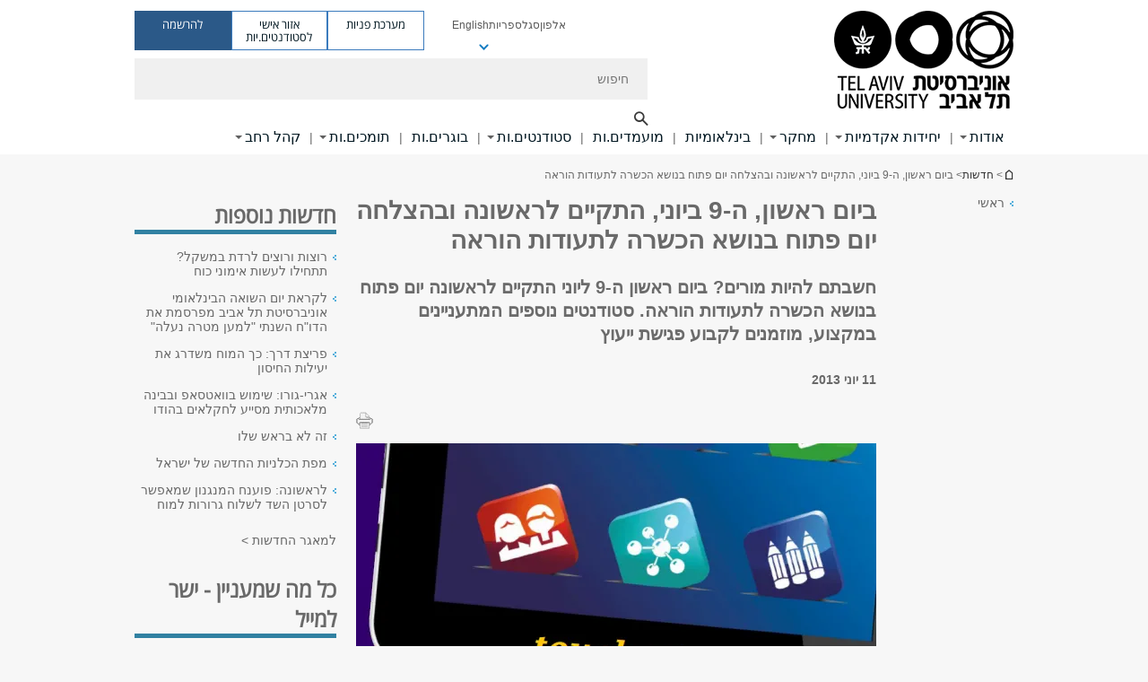

--- FILE ---
content_type: text/html; charset=utf-8
request_url: https://www.tau.ac.il/news/education-open-day-09-06-13
body_size: 17136
content:
<!DOCTYPE html>
<html lang="he" dir="rtl">
<head>

  <meta http-equiv="X-UA-Compatible" content="IE=edge" />
  <meta name="viewport" content="width=device-width, initial-scale=1">

  <!--[if IE]><![endif]-->
<link rel="dns-prefetch" href="//themes.googleusercontent.com" />
<link rel="preconnect" href="//themes.googleusercontent.com" crossorigin="" />
<link rel="dns-prefetch" href="//www.googletagmanager.com" />
<link rel="preconnect" href="//www.googletagmanager.com" />
<meta http-equiv="Content-Type" content="text/html; charset=utf-8" />
<meta http-equiv="expires" content="0" />
<meta http-equiv="expires" content="Tue, 01 Jan 1980 1:00:00 GMT" />
<meta property="og:title" content="ביום ראשון, ה-9 ביוני, התקיים לראשונה ובהצלחה יום פתוח בנושא הכשרה לתעודות הוראה" />
<meta property="og:url" content="https://www.tau.ac.il/news/education-open-day-09-06-13" />
<meta property="og:image" content="https://www.tau.ac.il/sites/default/files/styles/og_image/public/education1_0.png?itok=uwnYCaOi" />
<meta property="og:image:width" content="1210" />
<meta property="og:image:height" content="650" />
<meta property="og:description" content="חשבתם להיות מורים? ביום ראשון ה-9 ליוני התקיים לראשונה יום פתוח בנושא הכשרה לתעודות הוראה. סטודנטים נוספים המתעניינים במקצוע, מוזמנים לקבוע פגישת ייעוץ" />
<link href="//tr.outbrain.com" rel="preconnect" />
<link href="//tr.outbrain.com" rel="dns-prefetch" />
<link href="//pi.pardot.com" rel="preconnect" />
<link href="//pi.pardot.com" rel="dns-prefetch" />
<link rel="shortcut icon" href="https://www.tau.ac.il/sites/all/themes/tau_v2/favicon.ico" type="image/vnd.microsoft.icon" />
<meta name="description" content="" />
<link rel="alternate" media="only screen and (max-width: 640px)" href="https://m.tau.ac.il/news/education-open-day-09-06-13" />
<link rel="alternate" media="handled" href="https://m.tau.ac.il/news/education-open-day-09-06-13" />
<link href="/sites/all/libraries/icomoon/fonts/icomoon.woff2" as="font" crossorigin="anonymous" rel="preload" type="font/woff2" />
<link href="/sites/all/themes/tau_v2/fonts/opensans/opensanshebrew-regular.woff2" as="font" rel="preload" crossorigin="anonymous" type="font/woff2" />
<link href="/sites/all/themes/tau_v2/fonts/opensans/opensanshebrew-bold.woff2" as="font" rel="preload" crossorigin="anonymous" type="font/woff2" />
<meta name="description" content="אוניברסיטת תל-אביב היא אוניברסיטת המחקר הגדולה בישראל עם יותר מ-25,000 סטודנטים." />
<meta name="keywords" content="אוניברסיטה, סטודנטים, תל-אביב, מחקר, אמנויות, רפואה, משפטים, הנדסה, ניהול, מדעים מדויקים, מדעי החיים, חברה, רוח" />
<meta name="rights" content="אוניברסיטת תל-אביב" />
<link rel="canonical" href="https://www.tau.ac.il/news/education-open-day-09-06-13" />
  <title>אוניברסיטת ת"א  | אוניברסיטת תל אביב</title>
  <link type="text/css" rel="stylesheet" href="/sites/default/files/advagg_css/css__Zouj0KPz9PwY6IidOlnRQxzJWeh1whfgbzyvRSaiUiQ__em0RViU91tVe1Ehx3elrj36wqNNmDUk1giWR9GaOLKE__ufudmJk0DmzhbF2SZMW0zzU0EOrc6oNlf9gD8TgwP2U.css" media="all" />
<link type="text/css" rel="stylesheet" href="/sites/default/files/advagg_css/css__carcUPIaa-nPxN1ZeTTsxEtnfumcAR4C2FPS-ip97LQ__bx8fou4dL1GwxxHZZtHTK_oeYKZ80qUN5TDSRZDPWTQ__ufudmJk0DmzhbF2SZMW0zzU0EOrc6oNlf9gD8TgwP2U.css" media="all" />
<link type="text/css" rel="stylesheet" href="/sites/default/files/advagg_css/css__9KCoZDoIu9Sf3ffsDmshWSw3B4OnVQHP83hitdt7T44__00_vS18t0jJJUXjAzbs5RJPBEFIEVSSLsJcjZG3ltK0__ufudmJk0DmzhbF2SZMW0zzU0EOrc6oNlf9gD8TgwP2U.css" media="all" />
<link type="text/css" rel="stylesheet" href="/sites/default/files/advagg_css/css__oTK4bn-l6L0aAP5nOV9lJljK7hY0pR1LYrWzAA6hlrw__21ATNCZ6P_5loBKJCact1Cnq9KHfg6K0pYQXJaer8VQ__ufudmJk0DmzhbF2SZMW0zzU0EOrc6oNlf9gD8TgwP2U.css" media="all" />
<link type="text/css" rel="stylesheet" href="/sites/default/files/advagg_css/css__ePTtQvvl8pgKYI_Q5XnR3cFC5TyokZzsUR2AIFk3fi0__weNIX2Jowq0cuEN_p3NGWvnPJh39mP5RoiP5a-HjQyc__ufudmJk0DmzhbF2SZMW0zzU0EOrc6oNlf9gD8TgwP2U.css" media="all" />
<link type="text/css" rel="stylesheet" href="/sites/default/files/advagg_css/css__m9nz5JbmKPKGHRmXBm81OUMYQzaGnxQO-7fcieGEs1E__iUgoUZBNGQ1oTP3_XP41dJm3BaLfVgBbjf8gFDd_WCQ__ufudmJk0DmzhbF2SZMW0zzU0EOrc6oNlf9gD8TgwP2U.css" media="all" />
<link type="text/css" rel="stylesheet" href="/sites/default/files/advagg_css/css__iLpeHsYS0QF-ZcTVgg-bM2FDNjAmT_P0ebUjJ17P98s__0fsmU1mVbLpXchkC1vGopI7P2jFIsWThAtLJjFkkBHE__ufudmJk0DmzhbF2SZMW0zzU0EOrc6oNlf9gD8TgwP2U.css" media="all" />
<link type="text/css" rel="stylesheet" href="/sites/default/files/advagg_css/css__aU0Qy1v-ZpTQ6jMGoQ5taqLckr-IyhlCOIqNZlefSFo__wQIO8gLnPyjOXKriKHuse4PTVsG1g2GwlTnW4k0l6AM__ufudmJk0DmzhbF2SZMW0zzU0EOrc6oNlf9gD8TgwP2U.css" media="all" />
<link type="text/css" rel="stylesheet" href="/sites/default/files/advagg_css/css__UbQRNjMYVeVDLRftVzuv4lomNFObiiZI9zMGIQR5E0s__4syg5xzzy_UlOh6LUNqDCKSaQOZ602DAJ-vg7ESuhPk__ufudmJk0DmzhbF2SZMW0zzU0EOrc6oNlf9gD8TgwP2U.css" media="all" />
<link type="text/css" rel="stylesheet" href="/sites/default/files/advagg_css/css__QPpuxSMZHrLF3qiHCywDqydxmY5podH8xZ8lanP-8Dw__t77pCbfI8AmSyxjJ60NWQEsAiZH2W118h0rq2eejZ1s__ufudmJk0DmzhbF2SZMW0zzU0EOrc6oNlf9gD8TgwP2U.css" media="all" />
<link type="text/css" rel="stylesheet" href="/sites/default/files/advagg_css/css__AV5xcOGZg_I77tvHWRNtROmAAAUgEcLxAliULqFTq2g__WgSzw6T15H2fCitl9Cw8FbDh5B-UzHS3oR8mBuVXr58__ufudmJk0DmzhbF2SZMW0zzU0EOrc6oNlf9gD8TgwP2U.css" media="all" />
<link type="text/css" rel="stylesheet" href="/sites/default/files/advagg_css/css__oK3np-8KmN17ihtX_BldUtei3QqXORhNnSv1ZStRVDk__fX_4oOo5O03wZW-TT7cN6E2M9CioWED06_ZgIzFz2g8__ufudmJk0DmzhbF2SZMW0zzU0EOrc6oNlf9gD8TgwP2U.css" media="all" />
<link type="text/css" rel="stylesheet" href="/sites/default/files/advagg_css/css__ldZcRVgnqYa6OupKM9MRnh7-pI4veLDvHuhXIFg_A68__Un3VrojKzZK51fPnduJzKDaYazLXNqOelyugameOMDM__ufudmJk0DmzhbF2SZMW0zzU0EOrc6oNlf9gD8TgwP2U.css" media="all" />
<link type="text/css" rel="stylesheet" href="/sites/default/files/advagg_css/css__46UnqllGQ-aCe5eGMxKZ-ZoGi0yQMXb3Y5xer1J4vEo__9uNNxSEkuRFYLXf2NYXfrN6_olg9O7OzNoY7kokujQ0__ufudmJk0DmzhbF2SZMW0zzU0EOrc6oNlf9gD8TgwP2U.css" media="all" />
<link type="text/css" rel="stylesheet" href="/sites/default/files/advagg_css/css__beLOjpMY0ZwqDr4mNtSBkyzHYh2x5n_dyQkj-4rK7JU__b2rlH-b1gkXJXBrDIbBbfKBHQB_W0vR5oZjxe2onTMk__ufudmJk0DmzhbF2SZMW0zzU0EOrc6oNlf9gD8TgwP2U.css" media="all" />
<link type="text/css" rel="stylesheet" href="/sites/default/files/advagg_css/css__7XNjW_EfCrAU2XHADrTSyQZbQFLCcXH_IQfY1ChhZ3k__r6H7-hh6HLrAxUR4OZ6fy6ZMcjznRA4uo51uQNfSSrI__ufudmJk0DmzhbF2SZMW0zzU0EOrc6oNlf9gD8TgwP2U.css" media="all" />
<link type="text/css" rel="stylesheet" href="/sites/default/files/advagg_css/css__BNJEqmkYQiOMVP1BHC8OapMELJB5XknKcJtlRjSDN6Q__PU8ZB65IaETcPC1yw7kngTyMqcmk5FOk7rVQgfw64wE__ufudmJk0DmzhbF2SZMW0zzU0EOrc6oNlf9gD8TgwP2U.css" media="all" />
<link type="text/css" rel="stylesheet" href="/sites/default/files/advagg_css/css__t8pArNrPd1SdQ0kUO5zs0JNv3IvfcnRfc_iNZh4iUMw__meS5aaFuL2xMCXIEL8yIvg60uE4KOeACnZJxOHblM5U__ufudmJk0DmzhbF2SZMW0zzU0EOrc6oNlf9gD8TgwP2U.css" media="all" />
<link type="text/css" rel="stylesheet" href="/sites/default/files/advagg_css/css__P1mwW6o5Ise0I9ca0XwBTeBSP3iH-JEKpFze7dlO4uw__l5rydRAa1rby0Z1e_XhOidg8QcihRiTvOAE-4gTw_-0__ufudmJk0DmzhbF2SZMW0zzU0EOrc6oNlf9gD8TgwP2U.css" media="all" />
<link type="text/css" rel="stylesheet" href="/sites/default/files/advagg_css/css__9iWwhyAUw3yszWQFdrnTDzWvllkUOw8K67rrQAGgIqQ__jOIP2tFmpSM90X6SCoPGvDrSL9pwLVK_fhCU5CM2ahI__ufudmJk0DmzhbF2SZMW0zzU0EOrc6oNlf9gD8TgwP2U.css" media="all" />
<link type="text/css" rel="stylesheet" href="/sites/default/files/advagg_css/css__R9oZ4RPz-xy61UiSVQu_A3JIpZInQBv7QznregPKZfU__8LWnFf_FCRQ8VkoPSvvgfcByAVVYrfW0ygEtKcjjGG0__ufudmJk0DmzhbF2SZMW0zzU0EOrc6oNlf9gD8TgwP2U.css" media="all" />
<style type="text/css" media="all">.cs_blue{background-color:#3181a2}.cs_blue_sky{background-color:#1980ff}.cs_brain_purple{background-color:#9628c6;color:#9628c6}.cs_cs_blue{background-color:#3181a2;color:#3181a2}.cs_cs_blue_barak{background-color:#114b78;color:#114b78}.cs_cs_blue_brand{background-color:#66bff1;color:#66bff1}.cs_cs_brown{background-color:#c2943c}.cs_cs_darkgrey_brand{background-color:#76787a;color:#76787a}.cs_cs_dark_brown{background-color:#b38120}.cs_cs_dark_grey{background-color:#607286}.cs_cs_grey{background-color:#a2a4a3}.cs_cs_light_blue{background-color:#72a5de}.cs_cs_mustard{background-color:#d2b62f}.cs_cs_olive{background-color:#a1ab64}.cs_cs_orange_kantor{background-color:#e47f36;color:#e47f36}.cs_cs_orange_mtei{background-color:#ff6026}.cs_cs_pink{background-color:#c52c64}.cs_cs_purple{background-color:#ac15b2}.cs_cs_red{background-color:#1692e8}.cs_dark_blue{background-color:#0f4583}.cs_green{background-color:#a3ad3c}.cs_green_mba{background-color:#005710}.cs_HRgreen{background-color:#009ed4}.cs_HRPurple{background-color:#7d335c}.cs_law-cyan{background-color:#86c8b1;color:#86c8b1}.cs_law-peach{background-color:#e88b75;color:#e88b75}.cs_law-red{background-color:#a01a19;color:#a01a19}.cs_light_red{background-color:#1692e8}.cs_policomm{background-color:#1692e8;color:#1692e8}.cs_purple{background-color:#3b0a43}.cs_purple_catalog{background-color:#4c2177}.cs_purple_kellogg{background-color:#4f2d83}.cs_purple_recanati{background-color:#4d1848}.cs_purple_soclib{background-color:#6f67b0}.cs_socsci_grey{background-color:#949dc2}.cs_socsi_blue{background-color:#22aae2}.cs_soc_red{background-color:#1692e8}.cs_sportlight_grey{color:#696969}</style>
<link type="text/css" rel="stylesheet" href="/sites/default/files/advagg_css/css__H5YGiVL-4Wun7XTvnA8FMitWijAtxeb-WXOY72ZeHwo__Ja9UVL3yh0oOqABMfYtP-hmHEcInDBjg5ccBLiTfK0E__ufudmJk0DmzhbF2SZMW0zzU0EOrc6oNlf9gD8TgwP2U.css" media="all" />
<link type="text/css" rel="stylesheet" href="/sites/default/files/advagg_css/css__i8j0KtOy50dwo57Q1ko4nwSH4-6tbjdq9EsaymJ92bE__vgSTRKRxq79sni2R_CyUC6AUtZT8Q9j1wI-xpm4qt8g__ufudmJk0DmzhbF2SZMW0zzU0EOrc6oNlf9gD8TgwP2U.css" media="all" />

<!--[if lt IE 10]>
<link type="text/css" rel="stylesheet" href="/sites/default/files/advagg_css/css__D6U__yYwQnJRGWF4zL-2bV5DgYj7QH483_nlbCT33pc__0Fl8RhBocTfrAdh_piUVR-wGo-hJg-4Xs817lBPxFsA__ufudmJk0DmzhbF2SZMW0zzU0EOrc6oNlf9gD8TgwP2U.css" media="all" />
<![endif]-->
<link type="text/css" rel="stylesheet" href="/sites/default/files/advagg_css/css__1CPv_R924eICT32QslnTjXbRVynEktyw_pSaTBd6ysg__zrt71anZIWh5_JxLaHA03wcdfO8tbuLOAjzD3uA-d2I__ufudmJk0DmzhbF2SZMW0zzU0EOrc6oNlf9gD8TgwP2U.css" media="all" />
  <script>(function(w,d,s,l,i){

  w[l]=w[l]||[];
  w[l].push({'gtm.start':new Date().getTime(),event:'gtm.js'});
  var f=d.getElementsByTagName(s)[0];
  var j=d.createElement(s);
  var dl=l!='dataLayer'?'&l='+l:'';
  j.src='https://www.googletagmanager.com/gtm.js?id='+i+dl+'';
  j.async=true;
  f.parentNode.insertBefore(j,f);

})(window,document,'script','dataLayer','GTM-TZT2564');</script>
<script defer="defer" src="/sites/all/libraries/jquery/jquery.js?v=3.5.1" onload="if(jQuery.isFunction(jQuery.holdReady)){jQuery.holdReady(true);}"></script>
<script defer="defer" src="/misc/jquery.once.js?v=1.2"></script>
<script defer="defer" src="/misc/drupal.js?t9h47y" onload="function advagg_mod_1(){advagg_mod_1.count=++advagg_mod_1.count||1;try{if(advagg_mod_1.count<=40){init_drupal_core_settings();advagg_mod_1.count=100;}}
catch(e){if(advagg_mod_1.count>=40){throw e;}
else{window.setTimeout(advagg_mod_1,1);}}}
function advagg_mod_1_check(){if(window.init_drupal_core_settings&&window.jQuery&&window.Drupal){advagg_mod_1();}
else{window.setTimeout(advagg_mod_1_check,1);}}
advagg_mod_1_check();"></script>
<script defer="defer" src="/sites/all/modules/custom/feature/feature_jquery_update/js/jquery-fix.js?t9h47y"></script>
<script>function advagg_mod_5(){advagg_mod_5.count=++advagg_mod_5.count||1;try{if(advagg_mod_5.count<=40){Drupal.settings.ais=[{"name":"research_teaser_image_180_x_180","size":"0"},{"name":"reaserch_explorer_74x74","size":"74"},{"name":"threshold-480","size":"480"},{"name":"threshold-768","size":"768"},{"name":"threshold-992","size":"992"},{"name":"threshold-1382","size":"1382"}];Drupal.settings.ais_method="both-max";advagg_mod_5.count=100;}}
catch(e){if(advagg_mod_5.count>=40){throw e;}
else{window.setTimeout(advagg_mod_5,250);}}}
function advagg_mod_5_check(){if(window.jQuery&&window.Drupal&&window.Drupal.settings){advagg_mod_5();}
else{window.setTimeout(advagg_mod_5_check,250);}}
advagg_mod_5_check();</script>
<script>function init_drupal_core_settings() {jQuery.extend(Drupal.settings, {"basePath":"\/","pathPrefix":"","setHasJsCookie":0,"ajaxPageState":{"theme":"tau_v2","theme_token":"IICKqMO7qQc-ZcWlbDBunYh-R6X7qfYodGIxcBcDM-E"},"path_alias":"news\/education-open-day-09-06-13","get":{"q":"node\/18236"},"arg":["node","18236"],"hp_auto_slider":true,"hp_auto_slider_speed":"20","better_exposed_filters":{"views":{"responsive_banner":{"displays":{"block":{"filters":[]}}},"_extra_news":{"displays":{"block":{"filters":[]}}}}},"hide_submit":{"hide_submit_status":true,"hide_submit_method":"disable","hide_submit_css":"hide-submit-disable","hide_submit_abtext":"","hide_submit_atext":"","hide_submit_hide_css":"hide-submit-processing","hide_submit_hide_text":"Processing...","hide_submit_indicator_style":"expand-left","hide_submit_spinner_color":"#000","hide_submit_spinner_lines":12,"hide_submit_hide_fx":false,"hide_submit_reset_time":5000},"urlIsAjaxTrusted":{"\/news\/education-open-day-09-06-13":true},"feature_jquery_update":{"mute":0,"trace":0},"group":{"og_context":{"gid":"28","etid":"27717","entity_type":"node","label":"\u05e2\u05de\u05d5\u05d3 \u05d4\u05d1\u05d9\u05ea","state":"1","created":"1482771579","rdf_mapping":[]}}}); 
if(jQuery.isFunction(jQuery.holdReady)){jQuery.holdReady(false);}} if(window.jQuery && window.Drupal){init_drupal_core_settings();}</script>

  
  
  <meta name="google" value="notranslate">
  <meta name="google-site-verification" content="BWY7CnH8_r_7HfxNm1hioIPESWn7GQPBKJHoCsfKNbM" />
    

  

      <!-- Facebook Pixel Code -->
<script>
!function(f,b,e,v,n,t,s)
{if(f.fbq)return;n=f.fbq=function(){n.callMethod?
n.callMethod.apply(n,arguments):n.queue.push(arguments)};
if(!f._fbq)f._fbq=n;n.push=n;n.loaded=!0;n.version='2.0';
n.queue=[];t=b.createElement(e);t.async=!0;
t.src=v;s=b.getElementsByTagName(e)[0];
s.parentNode.insertBefore(t,s)}(window,document,'script',
'https://connect.facebook.net/en_US/fbevents.js');
 fbq('init', '2056112367996381'); 
fbq('track', 'PageView');
</script>
<noscript>
 <img height="1" width="1" 
src="https://www.facebook.com/tr?id=2056112367996381&ev=PageView
&noscript=1"/>
</noscript>
<!-- End Facebook Pixel Code -->
  

  
  
</head>

<body class="html not-front not-logged-in page-node page-node- page-node-18236 node-type-news domain-www-tau-ac-il group-context group-context-group-28 group-context-node group-context-node-27717 two-sidebars i18n-he theme-tau-v2 dir_rtl is_tau_main_version" >
  <noscript aria-hidden="true"><iframe src="https://www.googletagmanager.com/ns.html?id=GTM-TZT2564"
 height="0" width="0" style="display:none;visibility:hidden"></iframe></noscript>

      <!--facebook api-->
      <div id="fb-root"></div>
      <script>
      window.fbAsyncInit = function() {
        // init the FB JS SDK
        FB.init({
          appId      : '385605168198947', // App ID from the App Dashboard. https://developers.facebook.com/apps/385605168198947
          status     : false, // check the login status upon init?
          cookie     : true, // set sessions cookies to allow your server to access the session?
          xfbml      : true  // parse XFBML tags on this page?
        });
      // Additional initialization code such as adding Event Listeners goes here
      };

      // Load the SDK's source Asynchronously
      // Note that the debug version is being actively developed and might
      // contain some type checks that are overly strict.
      // Please report such bugs using the bugs tool.
      (function(d, debug){
        var js, id = 'facebook-jssdk', ref = d.getElementsByTagName('script')[0];
        if (d.getElementById(id)) {return;}
        js = d.createElement('script'); js.id = id; js.async = true;
        js.src = "//connect.facebook.net/he_IL/all" + (debug ? "/debug" : "") + ".js";
        ref.parentNode.insertBefore(js, ref);
      }(document, /*debug*/ false));
      </script>
      <!--/facebook api-->
    <ul id="skiplinks"><li><a href="#header" class="">תפריט עליון</a></li><li><a href="#block-system-main-menu" class="">תפריט ראשי</a></li><li><a href="#main-wrapper" class="">תוכן ראשי</a></li></ul>
  

        
  <!-- <div id="skip-link">
    <a href="#jump_link_target" class="element-invisible element-focusable">Jump to Navigation</a>
  </div>
   -->
  
<div id="page-wrapper">
  <div class="header-wrapper-top ">
    <div id="header">
      <div class="section clear">
                  <a href="/" title="לוגו אוניברסיטת תל אביב, קישור, חזור לדף הבית" rel="home" id="logo">
            <!-- faculty_general.module, tau_personal.module -->
                              <div class="tau_logo">
                    <img  alt="לוגו אוניברסיטת תל אביב" height="109" width="200" id="site-logo" src="/sites/default/files/TAU_Logo_2.png" title="" />                  </div>
                          </a>
                                </div>
      <div class="top_region_background">
          <div class="region region-top">
    <div id="block-menu-menu-top-header" class="block block-menu first odd count-1">

      
  <div class="content">
    <ul class="menu depth-1" role="menubar"><li class="first leaf depth-1 not-last" role="menuitem"><a href="/tau/index" title="איתור יחידות, אלפון אנשים, ואינדקס אתרים">אלפון</a></li>
<li class="leaf depth-1 not-first not-last" role="menuitem"><a href="/faculty-portal">סגל</a></li>
<li class="leaf depth-1 not-first not-last" role="menuitem"><a href="https://libraries.tau.ac.il/home" target="_blank">ספריות</a></li>
<li class="leaf depth-1 not-first not-last last top-menu-languages-container has-submenu has-submenu has-submenu" role="menuitem"><a href="http://english.tau.ac.il/">English</a><ul class="menu top-menu-languages-list" role="menubar"><li class="leaf"><a href="https://russian.tau.ac.il/" target="_blank">Русский</a></li>
<li class="leaf"><a href="https://ar-go.tau.ac.il/" target="_blank"> العَرَبِية</a></li>
<li class="last leaf"><a href="https://china.tau.ac.il/" target="_blank">中文网</a></li>
</ul></li>
</ul>  </div>

</div>
<div id="block-sitetau-sitetau-header-buttons" class="block block-sitetau even count-2">

      
  <div class="content">
    <div class="tau-header-buttons-block-wrapper"><div class="tau-header-buttons-block"><a href="https://tau-int.formtitan.com/ftproject/CRM_TAU_guest" class="header-button-link inquiry-portal-link" target="_blank" title="בקר מערכת פניות">מערכת פניות</a><a href="https://my.tau.ac.il/TAU_Student" class="header-button-link student-portal-link" target="_blank" title="בקר אזור אישי לסטודנטים.יות">אזור אישי לסטודנטים.יות</a><a href="https://www.ims.tau.ac.il/md/rishum/login.aspx" class="header-button-link registration-link" target="_blank" title="בקר להרשמה">להרשמה</a></div></div>  </div>

</div>
  </div>
      </div>
      <div class="social_search_container ">
        <div id="block-search-2" class="block block-search first odd count-1">

        <none>    
  <div class="content">
    <form role="search" action="/news/education-open-day-09-06-13" method="post" id="search-block-form" accept-charset="UTF-8"><div><div class="container-inline">
    <div class="form-item form-type-textfield form-item-search-block-form">
  <label class="element-invisible" for="edit-search-block-form--2">חיפוש </label>
 <input placeholder="חיפוש" aria-label="חיפוש" type="text" id="edit-search-block-form--2" name="search_block_form" value="" size="15" maxlength="128" class="form-text" />
</div>
<span class="icon-search"></span><div class="form-item form-type-textfield form-item-prot">
 <input type="text" id="edit-prot" name="prot" value="" size="60" maxlength="128" class="form-text" />
</div>
<div class="search-selector form-wrapper" role="tablist" id="edit-stype"><span class="internal" role="tab" tabindex="0" aria-selected="true" title="חיפוש באתר זה קישור">חיפוש באתר זה</span>
<i class="separator"></i>
<span class="external active" role="tab" tabindex="0" aria-selected="false" title="חיפוש בכל האוניברסיטה קישור">חיפוש בכל האוניברסיטה</span>
</div><div class="form-actions form-wrapper" id="edit-actions--2"><input alt="חיפוש" title="חיפוש" type="submit" id="edit-submit--2" name="op" value="חיפוש" class="form-submit" /></div><input type="hidden" name="form_build_id" value="form-mcKgPucj2cynE3XVn-5NCNfkmluRySYtzlzUdJst7J0" />
<input type="hidden" name="form_id" value="search_block_form" />
<input type="hidden" name="group" value="28" />
</div>
</div></form>  </div>

</div>
      </div>
                    <div class="region region-header">
    <div id="block-system-main-menu" class="block block-system block-menu first odd count-1">

      
  <div class="content">
    <ul class="menu"><li class="first expanded main-menu depth-1 not-last"><a href="/about">אודות</a><ul class="menu"><li class="first expanded depth-2 not-last menu-item-not-link"><span class="menu-item-not-link">האוניברסיטה שלנו </span><ul class="menu"><li class="first leaf depth-3 not-last"><a href="/strategy">אסטרטגיה</a></li>
<li class="collapsed depth-3 not-first not-last"><a href="/news">חדשות</a></li>
<li class="leaf depth-3 not-first not-last"><a href="/main-event">אירועים</a></li>
<li class="expanded depth-3 not-first not-last"><a href="/past-present-future">מחוברת להיסטוריה, מובילה את העתיד</a></li>
<li class="collapsed depth-3 not-first not-last"><a href="/prizes">מגילת כבוד ופרסים</a></li>
<li class="collapsed depth-3 not-first not-last"><a href="/memorial">זוכרים את הנופלים</a></li>
<li class="expanded depth-3 not-first not-last"><a href="https://diversity.tau.ac.il/">שוויון, מגוון וקהילה</a></li>
<li class="last expanded target-blank depth-3 not-first"><a href="https://greencampus.tau.ac.il/" title="קמפוס ירוק" target="_blank">קמפוס ירוק</a></li>
</ul></li>
<li class="expanded depth-2 not-first not-last menu-item-not-link"><span class="menu-item-not-link">סגל ומנהלה</span><ul class="menu"><li class="first collapsed depth-3 not-last"><a href="/faculty-and-offices">אגפים ומשרדי מנהלה</a></li>
<li class="collapsed depth-3 not-first not-last"><a href="/tau-president" title="דבר הנשיא">דבר הנשיא</a></li>
<li class="collapsed target-blank depth-3 not-first not-last"><a href="https://rector.tau.ac.il/rector-message" target="_blank">דבר הרקטורית</a></li>
<li class="leaf target-blank depth-3 not-first not-last"><a href="http://acad-sec.tau.ac.il/tau-senate" title="הסנאט" target="_blank">סנאט האוניברסיטה</a></li>
<li class="leaf depth-3 not-first not-last"><a href="/board-of-directors">חברי הוועד המנהל</a></li>
<li class="expanded depth-3 not-first not-last"><a href="https://acad-sec.tau.ac.il/home">המזכירות האקדמית</a></li>
<li class="collapsed depth-3 not-first not-last"><a href="/rishum-minhal">אגף רישום ומינהל תלמידים</a></li>
<li class="leaf depth-3 not-first not-last"><a href="https://www.tau.ac.il/positions?qt-jobs_tabs=1#qt-jobs_tabs">דרושים - משרות אקדמיות</a></li>
<li class="last expanded depth-3 not-first"><a href="https://www.tau.ac.il/positions?qt-jobs_tabs=0#qt-jobs_tabs">דרושים - משרות מינהליות</a></li>
</ul></li>
<li class="expanded depth-2 not-first not-last menu-item-not-link"><span class="menu-item-not-link">מידע שימושי</span><ul class="menu"><li class="first leaf depth-3 not-last"><a href="/how-to-reach-us">יצירת קשר ודרכי הגעה</a></li>
<li class="leaf target-blank depth-3 not-first not-last"><a href="http://www2.tau.ac.il/map/unimapl1.asp" target="_blank">מפת הקמפוס</a></li>
<li class="leaf target-blank depth-3 not-first not-last"><a href="http://tenders.tau.ac.il/" target="_blank">מכרזים</a></li>
<li class="leaf depth-3 not-first not-last"><a href="/computer-services">שירותי מחשוב</a></li>
<li class="collapsed depth-3 not-first not-last"><a href="/emergency-info">מידע לשעת חירום</a></li>
<li class="last collapsed depth-3 not-first"><a href="/calendar">לוח שנת הלימודים</a></li>
</ul></li>
<li class="last leaf depth-2 special-menu-item not-first"><div class="item-content item-type-banner"><div class="item-title">חנות המותג של האוניברסיטה</div><div  class="item-rows"><div  class="item-row item-row-banner"><a href="https://shop.tau.ac.il/" class="" target="_blank" title="חנות המותג של האוניברסיטה"><img src="/sites/default/files/styles/megadd_banner/public/merch-banner_4%20580_0.jpg"alt = "חנות המותג של האוניברסיטה" loading="lazy" /></a></div><div class="clearer"></div></div></div></li>
</ul></li>
<li class="expanded main-menu depth-1 not-first not-last"><a href="/academic-units-view">יחידות אקדמיות</a><ul class="menu"><li class="first expanded depth-2 not-last menu-item-not-link"><span class="menu-item-not-link">פקולטות ויחידות הוראה</span><ul class="menu"><li class="first leaf target-blank depth-3 not-last"><a href="https://med.tau.ac.il/" target="_blank">מדעי הרפואה והבריאות</a></li>
<li class="leaf target-blank depth-3 not-first not-last"><a href="http://exact-sciences.tau.ac.il/" target="_blank">מדעים מדויקים</a></li>
<li class="leaf target-blank depth-3 not-first not-last"><a href="https://lifesci.tau.ac.il/" target="_blank">מדעי החיים</a></li>
<li class="leaf target-blank depth-3 not-first not-last"><a href="https://engineering.tau.ac.il/" target="_blank">הנדסה</a></li>
<li class="leaf target-blank depth-3 not-first not-last"><a href="https://humanities.tau.ac.il/" target="_blank">מדעי הרוח</a></li>
<li class="leaf target-blank depth-3 not-first not-last"><a href="http://arts.tau.ac.il/" target="_blank">אמנויות</a></li>
<li class="leaf target-blank depth-3 not-first not-last"><a href="http://social-sciences.tau.ac.il/" target="_blank">מדעי החברה</a></li>
<li class="leaf target-blank depth-3 not-first not-last"><a href="https://coller.tau.ac.il/" target="_blank">ניהול</a></li>
<li class="leaf target-blank depth-3 not-first not-last"><a href="https://law.tau.ac.il/" target="_blank">משפטים</a></li>
<li class="leaf target-blank depth-3 not-first not-last"><a href="https://sagol.tau.ac.il/" target="_blank">מדעי המוח</a></li>
<li class="leaf target-blank depth-3 not-first not-last"><a href="https://environment.tau.ac.il/" target="_blank">בית הספר החדש לסביבה</a></li>
<li class="last leaf target-blank depth-3 not-first"><a href="https://smnh.tau.ac.il/research-at-smnh/" target="_blank">מוזיאון הטבע ע&quot;ש שטיינהרדט</a></li>
</ul></li>
<li class="expanded depth-2 not-first not-last menu-item-not-link"><span class="menu-item-not-link">יחידות כלל אוניברסיטאיות</span><ul class="menu"><li class="first leaf target-blank depth-3 not-last"><a href="https://nano.tau.ac.il/" target="_blank">המרכז לננו-טכנולוגיה</a></li>
<li class="leaf target-blank depth-3 not-first not-last"><a href="https://quantum.tau.ac.il/" target="_blank">המרכז למחקר ומדע קוונטי</a></li>
<li class="leaf target-blank depth-3 not-first not-last"><a href="https://datascience.tau.ac.il/" target="_blank">המרכז ל-AI ומדעי הנתונים</a></li>
<li class="leaf target-blank depth-3 not-first not-last"><a href="https://pandemics.tau.ac.il/" target="_blank">המרכז להתמודדות עם מגפות</a></li>
<li class="leaf target-blank depth-3 not-first not-last"><a href="https://planetzero.tau.ac.il/" target="_blank">מיזם האקלים PlanNetZero</a></li>
<li class="leaf target-blank depth-3 not-first not-last"><a href="https://herczeg-institute.tau.ac.il/" target="_blank">מכון הרצג לחקר ההזדקנות והזיקנה</a></li>
<li class="last leaf target-blank depth-3 not-first"><a href="https://tilabs.tau.ac.il/" target="_blank">מעבדת החדשנות TiLABS</a></li>
</ul></li>
<li class="expanded depth-2 not-first not-last menu-item-not-link"><span class="menu-item-not-link">תכניות מיוחדות</span><ul class="menu"><li class="first collapsed depth-3 not-last"><a href="http://international.tau.ac.il/">תוכניות בינלאומיות</a></li>
<li class="leaf target-blank depth-3 not-first not-last"><a href="https://www.tau.ac.il/entrepreneurship" target="_blank">יזמות בקמפוס</a></li>
<li class="leaf target-blank depth-3 not-first not-last"><a href="http://languages.tau.ac.il/" target="_blank">היחידה ללימודי שפות</a></li>
<li class="leaf target-blank depth-3 not-first not-last"><a href="https://innovative-learning.tau.ac.il/" target="_blank">הדקאנט לחדשנות בהוראה ובלמידה</a></li>
<li class="leaf depth-3 not-first not-last"><a href="https://core.tau.ac.il/">תוכנית כלים שלובים</a></li>
<li class="leaf target-blank depth-3 not-first not-last"><a href="https://excellent.tau.ac.il/" target="_blank">התוכנית לתלמידים מצטיינים ע&quot;ש עדי לאוטמן</a></li>
<li class="leaf target-blank depth-3 not-first not-last"><a href="https://impact.tau.ac.il/impact.projects?field_master_unit1_tid[]=173" target="_blank">מתחברים פלוס</a></li>
<li class="last leaf target-blank depth-3 not-first"><a href="https://ai-studies.tau.ac.il/academic-units-view" target="_blank">בינה מלאכותית ומדעי הנתונים</a></li>
</ul></li>
<li class="last leaf depth-2 special-menu-item not-first"><div class="item-content item-type-banner"><div class="item-title">לומדים תמיד</div><div  class="item-rows"><div  class="item-row item-row-banner"><a href="https://bprepared.tau.ac.il/" class="" target="" title="לומדים תמיד"><img src="/sites/default/files/styles/megadd_banner/public/Banners-1840_610_2-4219.jpg"alt = "לומדים תמיד" loading="lazy" /></a></div><div  class="item-row item-row-banner_text"><a href="https://bprepared.tau.ac.il/" class="" target="" title="לומדים תמיד"><p>לימודים אקדמיים לבעלי תואר</p>
</a></div><div class="clearer"></div></div></div></li>
</ul></li>
<li class="expanded main-menu depth-1 not-first not-last"><a href="/research/lobby">מחקר</a><ul class="menu"><li class="first last expanded depth-2 menu-item-not-link"><span class="menu-item-not-link">מחקר</span><ul class="menu"><li class="first collapsed depth-3 not-last"><a href="/research/lobby">חדשות המחקר</a></li>
<li class="leaf target-blank depth-3 not-first not-last"><a href="http://research-authority.tau.ac.il/" target="_blank">רשות המחקר</a></li>
<li class="leaf depth-3 not-first not-last"><a href="/research-institutes">מכוני מחקר</a></li>
<li class="leaf depth-3 not-first not-last"><a href="https://cris.tau.ac.il/">החוקרות והחוקרים שלנו ב-CRIS</a></li>
<li class="leaf target-blank depth-3 not-first not-last"><a href="http://www.ramot.org/" target="_blank">&quot;רמות&quot; - מהמעבדה לתעשייה</a></li>
<li class="collapsed depth-3 not-first not-last"><a href="/interdiscipline-research">מחקר בינתחומי</a></li>
<li class="leaf depth-3 not-first not-last"><a href="/article/tau-international-ranks">מוניטין בינלאומי</a></li>
<li class="last leaf depth-3 not-first"><a href="/cross-border-research">שיתופי פעולה בינלאומיים</a></li>
</ul></li>
</ul></li>
<li class="leaf main-menu target-blank depth-1 not-first not-last"><a href="/worldwide" target="_blank">בינלאומיות</a></li>
<li class="leaf main-menu target-blank depth-1 not-first not-last"><a href="https://go.tau.ac.il/he" target="_blank">מועמדים.ות</a></li>
<li class="expanded main-menu depth-1 not-first not-last"><a href="/students">סטודנטים.ות</a><ul class="menu"><li class="first leaf depth-2 special-menu-item not-last"><div class="item-content item-type-banner"><div class="item-title">הדקאנט להצלחה</div><div  class="item-rows"><div  class="item-row item-row-banner"><a href="https://deanstudents.tau.ac.il/" class="" target="" title="הדקאנט להצלחה"><img src="/sites/default/files/styles/megadd_banner/public/students%20sitting%20in%20sun215X92.jpg" loading="lazy" /></a></div><div  class="item-row item-row-banner_text"><a href="https://deanstudents.tau.ac.il/" class="" target="" title="הדקאנט להצלחה"><p>כל התשובות לכל השאלות שקשורות לסיוע כלכלי (מלגות, הלוואות ומעונות), שירותי אבחון וטיפול פסיכולוגי, אבחון לקויות למידה, ייעוץ לימודי ותעסוקתי, תמיכה אקדמית וחברתית לאוכלוסיות מגוונות, פיתוח קריירה, מעורבות חברתית ועוד</p>
</a></div><div class="clearer"></div></div></div></li>
<li class="expanded depth-2 not-first not-last menu-item-not-link"><span class="menu-item-not-link">קמפוס</span><ul class="menu"><li class="first leaf depth-3 not-last"><a href="/student-association">אגודת הסטודנטים</a></li>
<li class="last collapsed depth-3 not-first"><a href="/tau-club">מועדון צרכנות TAU</a></li>
</ul></li>
<li class="expanded depth-2 not-first not-last menu-item-not-link"><span class="menu-item-not-link">מידע שימושי</span><ul class="menu"><li class="first expanded target-blank depth-3 not-last"><a href="http://my.tau.ac.il/TAU_Student" target="_blank">אזור אישי לסטודנט.ית</a></li>
<li class="leaf depth-3 not-first not-last"><a href="https://www.ims.tau.ac.il/Md/PInfo/Login_Kod.aspx">עוד לא התחלת ללמוד? מידע אישי למועמד.ת</a></li>
<li class="leaf depth-3 not-first not-last"><a href="/guides1">ידיעונים</a></li>
<li class="collapsed depth-3 not-first not-last"><a href="/tuition-main">שכר לימוד</a></li>
<li class="leaf depth-3 not-first not-last"><a href="/bidding">רישום בשיטת הבידינג</a></li>
<li class="leaf target-blank depth-3 not-first not-last"><a href="https://www.ims.tau.ac.il/tal/kr/search_p.aspx" target="_blank">מערכת שעות</a></li>
<li class="leaf depth-3 not-first not-last"><a href="http://acad-sec.tau.ac.il/mishmat/students">תקנון משמעת ופסקי דין</a></li>
<li class="leaf target-blank depth-3 not-first not-last"><a href="https://harassment-prevention.tau.ac.il/" target="_blank">מניעה וטיפול בהטרדה מינית</a></li>
<li class="leaf target-blank depth-3 not-first not-last"><a href="http://video.tau.ac.il/" target="_blank">שרת הווידאו</a></li>
<li class="last leaf target-blank depth-3 not-first"><a href="https://digital.tau.ac.il/" target="_blank">למידה מקוונת</a></li>
</ul></li>
<li class="last leaf depth-2 special-menu-item not-first"><div class="item-content item-type-banner"><div class="item-title">Welcome2TAU</div><div  class="item-rows"><div  class="item-row item-row-banner"><a href="https://welcome.tau.ac.il/" class="" target="" title="Welcome2TAU"><img src="/sites/default/files/styles/megadd_banner/public/to-do-list210.jpg"alt = "Welcome2TAU" loading="lazy" /></a></div><div  class="item-row item-row-banner_text"><a href="https://welcome.tau.ac.il/" class="" target="" title="Welcome2TAU"><p>האתר שמרכז את כל מה שצריך לדעת לקראת שנת הלימודים הראשונה שלך באוניברסיטה</p>
</a></div><div class="clearer"></div></div></div></li>
</ul></li>
<li class="collapsed main-menu target-blank depth-1 not-first not-last"><a href="/alumni" target="_blank">בוגרים.ות</a></li>
<li class="expanded main-menu depth-1 not-first not-last"><a href="/supporters">תומכים.ות</a><ul class="menu"><li class="first last expanded depth-2 menu-item-not-link"><span class="menu-item-not-link">ידידים ותומכים </span><ul class="menu"><li class="first leaf depth-3 not-last"><a href="/yedidim">אגודת ידידי אוניברסיטת תל אביב</a></li>
<li class="leaf depth-3 not-first not-last"><a href="/business-club">המועדון העסקי-אקדמי</a></li>
<li class="last expanded depth-3 not-first"><a href="/about-public-affairs">האגף לקשרי חוץ ופיתוח משאבים</a></li>
</ul></li>
</ul></li>
<li class="last expanded main-menu depth-1 not-first"><a href="/culture-and-leisure">קהל רחב</a><ul class="menu"><li class="first expanded depth-2 not-last menu-item-not-link"><span class="menu-item-not-link">תרבות ופנאי</span><ul class="menu"><li class="first collapsed target-blank depth-3 not-last"><a href="https://hazira.tau.ac.il/" target="_blank">הזירה - מדברים על מה שקורה</a></li>
<li class="leaf depth-3 not-first not-last"><a href="/sports-center">מרכז הספורט</a></li>
<li class="leaf depth-3 not-first not-last"><a href="http://arts.tau.ac.il/artgalerry">הגלריה האוניברסיטאית</a></li>
<li class="collapsed depth-3 not-first not-last"><a href="/beit-hatfutsot-anu">אנו - מוזיאון העם היהודי</a></li>
<li class="leaf depth-3 not-first not-last"><a href="http://heritage.tau.ac.il/">המרכז למורשת היהדות ע&quot;ש צימבליסטה</a></li>
<li class="leaf depth-3 not-first not-last"><a href="/music">מנוי למוזיקה ולתיאטרון</a></li>
<li class="last collapsed depth-3 not-first"><a href="/visit-the-campus">לטייל בקמפוס</a></li>
</ul></li>
<li class="expanded depth-2 not-first not-last menu-item-not-link"><span class="menu-item-not-link">קהילה לומדת</span><ul class="menu"><li class="first leaf depth-3 not-last"><a href="/podcasts">פודקאסטים (הסכתים)</a></li>
<li class="leaf depth-3 not-first not-last"><a href="/educational-cultural-center">מרכז לימודי ותרבותי</a></li>
<li class="leaf depth-3 not-first not-last"><a href="/continuing-education">לימודי המשך והשתלמויות</a></li>
<li class="collapsed target-blank depth-3 not-first not-last"><a href="https://noar.tau.ac.il/" target="_blank">אוניברסיטת תל אביב לנוער</a></li>
<li class="leaf depth-3 not-first not-last"><a href="/tau-astronomy-club">המועדון האסטרונומי</a></li>
<li class="last leaf target-blank depth-3 not-first"><a href="/unibaam" target="_blank">אוניברסיטה בעם</a></li>
</ul></li>
<li class="expanded depth-2 not-first not-last menu-item-not-link"><span class="menu-item-not-link">קליניקות</span><ul class="menu"><li class="first collapsed target-blank depth-3 not-last"><a href="https://law.tau.ac.il/Clinics" target="_blank">קליניקות משפטיות</a></li>
<li class="last collapsed depth-3 not-first"><a href="/dental-clinics" title="מרפאות לבריאות הפה והשיניים">בריאות הפה והשיניים</a></li>
</ul></li>
<li class="last expanded depth-2 not-first menu-item-not-link"><span class="menu-item-not-link">טבע בקמפוס</span><ul class="menu"><li class="first expanded target-blank depth-3 not-last"><a href="https://smnh.tau.ac.il/" title="Academic Calendar" target="_blank">מוזיאון הטבע ע&quot;ש שטיינהרדט</a></li>
<li class="collapsed target-blank depth-3 not-first not-last"><a href="https://lifesci.tau.ac.il/zoo" target="_blank">הגן הזואולוגי</a></li>
<li class="last collapsed target-blank depth-3 not-first"><a href="https://lifesci.tau.ac.il/botanical" target="_blank">הגן הבוטני</a></li>
</ul></li>
</ul></li>
</ul>  </div>

</div>
  </div>
    </div>
  </div>
  <div id="banner-region">
      </div>
  <div id="page">
            <div class="clearer"></div>
    <div></div>
    <div id="main-wrapper">
      <div id="breadcrumbs"> <div id="block-sitetau-breadcrumbs" class="block block-sitetau odd count-3">

      
  <div class="content">
    <span class="element-invisible">הינך נמצא כאן</span>
               <div class="breadcrumb" aria-label="פרורי לחם" role="navigation"><span class="icon-home"><a href="http://tau.ac.il" title="לדף הבית של אוניברסיטת תל אביב">לדף הבית של אוניברסיטת תל אביב</a></span> > <a href="/news">חדשות</a> > ביום ראשון, ה-9 ביוני, התקיים לראשונה ובהצלחה יום פתוח בנושא הכשרה לתעודות הוראה</div>  </div>

</div>
 </div>
      <div id="main" class="clearfix">
        <div id="content" class="column">
          <div class="section">
              <div class="region region-right-content">
    <div id="block-sitetau-sitetau-news-filter-block-v1" class="block block-sitetau first odd count-1">

      
  <div class="content">
    <div class="news-right-links"><a href="/news">ראשי</a></div>  </div>

</div>
  </div>
            <div class='region region-content-wrap'>
                            <a id="main-content"></a>
                              <h1 class='title title-bold title-not-italic' id='page-title'>ביום ראשון, ה-9 ביוני, התקיים לראשונה ובהצלחה יום פתוח בנושא הכשרה לתעודות הוראה</h1>                              <div class="region region-content">
    <div id="block-system-main" class="block block-system first odd count-1">

      
  <div class="content">
    <div class="reference-special-edition">
 <img src=""></img>
 <div class="title_special"  style="color:#; background-color:#"></div>
</div>
<div id="node-18236" class="node node-news clearfix">
	  <div class="node-content">
	  	 <div class='tau_teaser_news tau_teaser_list'>
	  	 	
	  	 		  	 				
	  	 		  	 	
	  	 </div>

	  	 <div class='news-main-content'>
				<h2 class='news-promo'>
					חשבתם להיות מורים? ביום ראשון ה-9 ליוני התקיים לראשונה יום פתוח בנושא הכשרה לתעודות הוראה. סטודנטים נוספים המתעניינים במקצוע, מוזמנים לקבוע פגישת ייעוץ				</h2>
				
				<div class="news-information">
					<div class="date">
					11 יוני 2013					</div>				
				<div class="social-toolbar clearfix">
  <div class="left_bar_content f_left">
      <div class='f_left printer-icon' data-alias="/news/education-open-day-09-06-13">
      <img src='/sites/all/themes/tau_v2/images/icn_print_2.png' alt="להדפסה" title="להדפסה" height="19" width="19" />
    </div>
    </div>
</div>

				</div>

				<div class='news-main-image'>
					<div role='listitem'class='tau-main-page-image clearfix  tau-news-image'>
				<div class='tau-overlay-image-wrapper'>
					<div class='tau-overlay-image-image'><picture>  <source loading="lazy" srcset="https://www.tau.ac.il/sites/default/files/styles/reaserch_main_image_580_x_330/public/education1_0.webp" width="580" height="330" />  <img loading="lazy" typeof="foaf:Image" src="https://www.tau.ac.il/sites/default/files/styles/reaserch_main_image_580_x_330/public/education1_0.png?itok=havXKwny" width="580" height="330" /></picture>	</div><div class='tau-overlay-desc-background'></div>
				</div></div>				</div>

			  				
				<div class='news-promo'>
					<div class='ckeditor'>
<p dir="RTL">כ-45 סטודנטים מפקולטות שונות התעניינו כיצד יוכלו לתת יד בעיצוב דור העתיד, והגיעו ביום ראשון, ה-9.6.13, <a href="http://www.education.tau.ac.il/" target="_blank">לבית הספר לחינוך</a> כדי לשמוע ולקבל ייעוץ על שילוב לימודי תעודת ההוראה עם התואר הראשון או השני.</p>
<p dir="RTL"> </p>
<p dir="RTL">באירוע ראשון מסוגו הזמינה <a href="http://www.education.tau.ac.il/manage.asp?siteID=42&amp;lang=1&amp;pageID=4561&amp;stateID=3" target="_blank">היחידה להכשרה להוראה</a> את הסטודנטים להיחשף לעולם חדש ולמקצוע עם השפעה ולקבל יעוץ אישי מהמומחים בבית הספר לחינוך, לגבי מסלול ההוראה מתוך 17 תחומי תוכן שונים המתאימים להם. המשתתפים נהנו מהרצאתה המרתקת של ד"ר אלונה פורקש: "כש-<span dir="LTR">IPAD</span>  ומורה נפגשים". כמו כן, השתתפו באירוע עשרה מרצים מהמסלולים השונים וגם סטודנטים לתעודות הוראה ששיתפו את הנוכחים בחוויותיהם. ד"ר עפרה ענבר, ראש היחידה להכשרה להוראה, סיפרה על המסלול הלימודי, ואילו הגב' עידית לבנה הרצתה על קורס ייחודי בנושא "אי-שוויון, אחרות והפרדה: תיאוריה ומעשה".</p>
<p dir="RTL"> </p>
<p dir="RTL">במשך כל שעות הצהריים נכנסו הסטודנטים לפגישות אישיות בכדי לקבל ייעוץ והכוונה נקודתיים.</p>
<p dir="RTL"> </p>
<p dir="RTL">במידה וגם אתם שוקלים לשלב מקצוע מחולל שינוי ובעל שליחות לצד התואר, אתם מוזמנים ליצור קשר לתיאום פגישת ייעוץ:</p>
<p dir="RTL"> </p>
<p dir="RTL">טלפון: <span dir="LTR"> 03-6406045 </span></p>
<p dir="RTL"> </p>
<p dir="RTL">דוא"ל:  <a href="mailto:nouni@post.tau.ac.il"><span dir="LTR">nouni@post.tau.ac.il</span></a></p>
</div>
				</div>
				
			</div>
		  	<div class='node-extra'>
		  				  										<div class='more-news-boxes clearfix'>
																												<div class='clearfix'>
				<div  class = 'research-more tau-title' ><h3 class="tau-title-element">ידיעות נוספות בנושא</h3><div class='border border-color-green'></div></div>
	   		</div>										<div class="news_more_news_nf"><div class="news_more_news_nf_item"><div role='listitem'class='tau-news-related-list'>
				<div class='tau-overlay-image-wrapper'>
					<div class='tau-overlay-image-image'><a href='/news/medical-research-course-netivot' class='no-hover'  > <img loading="lazy" typeof="foaf:Image" src="https://www.tau.ac.il/sites/default/files/styles/research_teaser_image_180_x_180/public/yosef-makori2.jpg?itok=117XI0tM" width="180" height="180" alt="נחנך קורס חדש על עולם המחקר הרפואי לבני נוער מנתיבות" title="נחנך קורס חדש על עולם המחקר הרפואי לבני נוער מנתיבות" /></a>	</div><div class='tau-overlay-desc-background'><div class='tau-overlay-desc-container alpha60'><div class='tau-overlay-image-link'><a href="/news/medical-research-course-netivot" title="נחנך קורס חדש על עולם המחקר הרפואי לבני נוער מנתיבות">נחנך קורס חדש על עולם המחקר הרפואי לבני נוער ...</a></div></div></div>
				</div></div></div><div class="news_more_news_nf_item"><div role='listitem'class='tau-news-related-list'>
				<div class='tau-overlay-image-wrapper'>
					<div class='tau-overlay-image-image'><a href='/news/friends-association-argentina' class='no-hover'  > <img loading="lazy" typeof="foaf:Image" src="https://www.tau.ac.il/sites/default/files/styles/research_teaser_image_180_x_180/public/2013-01-29-181.jpg?itok=1tC_or9a" width="180" height="180" alt="אגודת הידידים של אוניברסיטת תל-אביב בארגנטינה העניקה מחשבים ניידים לתלמידים מצטיינים" title="אגודת הידידים של אוניברסיטת תל-אביב בארגנטינה העניקה מחשבים ניידים לתלמידים מצטיינים" /></a>	</div><div class='tau-overlay-desc-background'><div class='tau-overlay-desc-container alpha60'><div class='tau-overlay-image-link'><a href="/news/friends-association-argentina" title="אגודת הידידים של אוניברסיטת תל-אביב בארגנטינה העניקה מחשבים ניידים לתלמידים מצטיינים">אגודת הידידים של אוניברסיטת תל-אביב בארגנטינה...</a></div></div></div>
				</div></div></div><div class="news_more_news_nf_item"><div role='listitem'class='tau-news-related-list'>
				<div class='tau-overlay-image-wrapper'>
					<div class='tau-overlay-image-image'><a href='/news/constantiner-prize-2013' class='no-hover'  > <img loading="lazy" typeof="foaf:Image" src="https://www.tau.ac.il/sites/default/files/styles/research_teaser_image_180_x_180/public/constantiner1.jpg?itok=2rcBPZ0D" width="180" height="180" alt="אוניברסיטת תל-אביב העניקה את פרס קונסטנטינר בחינוך יהודי לתכנית שליחי הקיץ של הסוכנות היהודית" title="אוניברסיטת תל-אביב העניקה את פרס קונסטנטינר בחינוך יהודי לתכנית שליחי הקיץ של הסוכנות היהודית" /></a>	</div><div class='tau-overlay-desc-background'><div class='tau-overlay-desc-container alpha60'><div class='tau-overlay-image-link'><a href="/news/constantiner-prize-2013" title="אוניברסיטת תל-אביב העניקה את פרס קונסטנטינר בחינוך יהודי לתכנית שליחי הקיץ של הסוכנות היהודית">אוניברסיטת תל-אביב העניקה את פרס קונסטנטינר ב...</a></div></div></div>
				</div></div></div></div>																	</div>
							
		  	</div>
	  	 
	  </div>
	
</div>
  </div>

</div>
  </div>
            </div>
              <div class="region region-left-content">
    <div id="block-sitetau-sitetau-news-block" class="block block-sitetau first odd count-1">

        <div class='clearfix'>
				<div  class = 'block-title tau-title' ><h2 class="tau-title-element">חדשות נוספות</h2><div class='border cs_blue'></div></div>
	   		</div>    
  <div class="content">
    <div class="view view--extra-news view-id-_extra_news view-display-id-block extra-news-titles-side-block view-dom-id-18d5d09a2e11b279083e000a2d09d5c1">
        
  
  
      <div class="view-content" role="list">
          <div class="views-row views-row-1 views-row-odd views-row-first"role='listitem' >
            <div class="views-field views-field-title">                  <span class="field-content"><a href="/research/strength-training-while-dieting">רוצות ורוצים לרדת במשקל? תתחילו לעשות אימוני כוח </a></span>        
  </div>
    </div>
    <div class="views-row views-row-2 views-row-even"role='listitem' >
            <div class="views-field views-field-title">                  <span class="field-content"><a href="/research/holocaust-remembrance-2026">לקראת יום השואה הבינלאומי אוניברסיטת תל אביב מפרסמת את הדו&quot;ח השנתי &quot;למען מטרה נעלה&quot;</a></span>        
  </div>
    </div>
    <div class="views-row views-row-3 views-row-odd"role='listitem' >
            <div class="views-field views-field-title">                  <span class="field-content"><a href="/research/brain-boosts-vaccine-effectiveness">פריצת דרך: כך המוח משדרג את יעילות החיסון</a></span>        
  </div>
    </div>
    <div class="views-row views-row-4 views-row-even"role='listitem' >
            <div class="views-field views-field-title">                  <span class="field-content"><a href="/research/agri-guru">אגרי-גורו: שימוש בוואטסאפ ובבינה מלאכותית מסייע לחקלאים בהודו</a></span>        
  </div>
    </div>
    <div class="views-row views-row-5 views-row-odd"role='listitem' >
            <div class="views-field views-field-title">                  <span class="field-content"><a href="/research/Xenia-umbellata-dance">זה לא בראש שלו</a></span>        
  </div>
    </div>
    <div class="views-row views-row-6 views-row-even"role='listitem' >
            <div class="views-field views-field-title">                  <span class="field-content"><a href="/research/calaniot-map-2026">מפת הכלניות החדשה של ישראל</a></span>        
  </div>
    </div>
    <div class="views-row views-row-7 views-row-odd views-row-last"role='listitem' >
            <div class="views-field views-field-title">                  <span class="field-content"><a href="/research/breast-cancer-metastases">לראשונה: פוענח המנגנון שמאפשר לסרטן השד לשלוח גרורות למוח</a></span>        
  </div>
    </div>
    </div>
  
  
  
  
      <div class="view-footer">
      <p><a href="/news/all">למאגר החדשות &gt;</a></p>
    </div>
  
  
</div>  </div>

</div>
<div id="block-webform-client-block-32223" class="block block-webform even count-2">

        <div class='clearfix'>
				<div  class = ' tau-title' ><h2 class="tau-title-element">כל מה שמעניין - ישר למייל</h2><div class='border cs_blue'></div></div>
	   		</div>    
  <div class="content">
    <form class="webform-client-form webform-client-form-32223" action="/news/education-open-day-09-06-13" method="post" id="webform-client-form-32223" accept-charset="UTF-8"><div><div id="כל מה שמעניין - ישר למייל" class="">
<div  class="form-item webform-component webform-component-textfield webform-component--2">
  <label for="edit-submitted-2">שם פרטי <span class="form-required" title="חובה למלא שדה זה.">*</span></label>
 <input required="required" type="text" id="edit-submitted-2" name="submitted[2]" value="" size="60" maxlength="128" class="form-text required" />
</div>
<div  class="form-item webform-component webform-component-textfield webform-component--3">
  <label for="edit-submitted-3">שם משפחה <span class="form-required" title="חובה למלא שדה זה.">*</span></label>
 <input required="required" type="text" id="edit-submitted-3" name="submitted[3]" value="" size="60" maxlength="128" class="form-text required" />
</div>
<div  class="form-item webform-component webform-component-email webform-component--1">
  <label for="edit-submitted-1">דוא"ל <span class="form-required" title="חובה למלא שדה זה.">*</span></label>
 <input required="required" class="email form-text form-email required" type="email" id="edit-submitted-1" name="submitted[1]" size="60" />
</div>
<div  class="form-item webform-component webform-component-checkboxes webform-component--5">
  <label class="element-invisible" for="edit-submitted-5">אני מאשר <span class="form-required" title="חובה למלא שדה זה.">*</span></label>
 <div id="edit-submitted-5" class="form-checkboxes"><div class="form-item form-type-checkbox form-item-submitted-5-1">
 <input required="required" type="checkbox" id="edit-submitted-5-1" name="submitted[5][1]" value="1" checked="checked" class="form-checkbox" />  <label class="option" for="edit-submitted-5-1"> אני מאשר/ת קבלת מיילים ועדכונים מאוניברסיטת תל אביב </label>

</div>
</div>
</div>
<input type="hidden" name="details[sid]" />
<input type="hidden" name="details[page_num]" value="1" />
<input type="hidden" name="details[page_count]" value="1" />
<input type="hidden" name="details[finished]" value="0" />
<input type="hidden" name="form_build_id" value="form-yDTuxcNPbl60XPNx-ZPsXVjDRn6DWMmh0WFP3Kx02Sg" />
<input type="hidden" name="form_id" value="webform_client_form_32223" />
<div class="edit-additional-data-wrapper"><div class="form-item form-type-textfield form-item-additional-data">
  <label for="edit-additional-data">additional data </label>
 <input type="text" id="edit-additional-data" name="additional_data" value="" size="20" maxlength="128" class="form-text" />
<div class="description">To prevent automated spam submissions leave this field empty.</div>
</div>
</div><div class="form-actions"><input class="webform-submit button-primary form-submit" type="submit" name="op" value="שליחה" /></div></div></div></form>  </div>

</div>
  </div>
                      </div>
        </div>

      </div>
    </div>
      </div>
</div>
  <div class="region region-bottom">
    <div id="block-tau-main-footer-tau-main-footer-block" class="block block-tau-main-footer first odd count-1">

      
  <div class="content">
    <div class="tau_main_footer_block"><div class="tau-main-footer-block-logo"><img loading="lazy" typeof="foaf:Image" src="/sites/default/files/footer_logo/TAU_MOBILE_logo-footer.png" width="185" height="100" alt="לוגו אוניברסיטת תל אביב" /></div><ul class="menu"><li class="first expanded menu-footer-links depth-1 not-last"><a href="http://new.tau.ac.il/about">מידע כללי</a><ul class="menu"><li class="first leaf depth-2 not-last"><a href="http://tau.ac.il/how-to-reach-us">יצירת קשר ודרכי הגעה</a></li>
<li class="leaf depth-2 not-first not-last"><a href="https://www.tau.ac.il/tau/index">אלפון</a></li>
<li class="leaf depth-2 not-first not-last"><a href="https://www.tau.ac.il/positions?qt-jobs_tabs=0#qt-jobs_tabs">דרושים</a></li>
<li class="leaf depth-2 not-first not-last"><a href="https://www.tau.ac.il/university-constitution">נהלי האוניברסיטה</a></li>
<li class="leaf depth-2 not-first not-last"><a href="http://tenders.tau.ac.il/">מכרזים</a></li>
<li class="leaf depth-2 not-first not-last"><a href="http://tau.ac.il/emergency-info">מידע לשעת חירום</a></li>
<li class="last leaf depth-2 not-first"><a href="https://www.tau.ac.il/auditor1">מבקרת האוניברסיטה</a></li>
</ul></li>
<li class="expanded menu-footer-links depth-1 not-first not-last"><a href="http://go.tau.ac.il/">לימודים</a><ul class="menu"><li class="first leaf target-blank depth-2 not-last"><a href="https://www.ims.tau.ac.il/md/rishum/login.aspx" target="_blank">רישום לאוניברסיטה</a></li>
<li class="leaf target-blank depth-2 not-first not-last"><a href="https://www.tau.ac.il/registration" target="_blank">מידע למתעניינים בלימודים</a></li>
<li class="leaf target-blank depth-2 not-first not-last"><a href="http://go.tau.ac.il/calc" target="_blank">חישוב סיכויי קבלה לתואר ראשון</a></li>
<li class="leaf depth-2 not-first not-last"><a href="https://www.tau.ac.il/calendar">לוח שנת הלימודים</a></li>
<li class="leaf depth-2 not-first not-last"><a href="https://www.tau.ac.il/guides1">ידיעונים</a></li>
<li class="last leaf depth-2 not-first"><a href="https://my.tau.ac.il/TAU_Student/">כניסה לאזור האישי</a></li>
</ul></li>
<li class="expanded menu-footer-links depth-1 not-first not-last"><a href="http://tau.ac.il/faculty-and-offices">סגל ומינהלה</a><ul class="menu"><li class="first leaf depth-2 not-last"><a href="http://tau.ac.il/faculty-and-offices">אגפים ומשרדי מינהלה</a></li>
<li class="leaf depth-2 not-first not-last"><a href="https://ovdim.tau.ac.il/">ארגון הסגל המנהלי</a></li>
<li class="leaf target-blank depth-2 not-first not-last"><a href="https://www.senioracademic.sites.tau.ac.il/" target="_blank">ארגון הסגל האקדמי הבכיר</a></li>
<li class="leaf target-blank depth-2 not-first not-last"><a href="http://www.zutar.org.il/" target="_blank">ארגון הסגל האקדמי הזוטר</a></li>
<li class="last leaf depth-2 not-first"><a href="https://mytau.tau.ac.il/">כניסה ל-My Tau</a></li>
</ul></li>
<li class="expanded menu-footer-links depth-1 not-first not-last"><a href="https://www.tau.ac.il/accessibility">נגישות</a><ul class="menu"><li class="first leaf depth-2 not-last"><a href="http://tau.ac.il/accessibility">נגישות בקמפוס</a></li>
<li class="leaf depth-2 not-first not-last"><a href="http://tau.ac.il/safe-campus">מניעה וטיפול בהטרדה מינית</a></li>
<li class="leaf depth-2 not-first not-last"><a href="http://tau.ac.il/freedom-of-information">הנחיות בדבר חוק חופש המידע</a></li>
<li class="leaf depth-2 not-first not-last"><a href="http://tau.ac.il/accessibility-declaration">הצהרת נגישות</a></li>
<li class="leaf depth-2 not-first not-last"><a href="http://tau.ac.il/DPO">הגנת הפרטיות</a></li>
<li class="last leaf depth-2 not-first"><a href="http://tau.ac.il/declaration">תנאי שימוש</a></li>
</ul></li>
<div class="last expanded social-links-block">    <div class="social-link-item">
    <a href="https://www.facebook.com/tau2go" class="social-link-link social-link-facebook" target="_blank">
        <div class="social-link-icon">
                            <i class="icon-facebook" aria-hidden="true"></i>
                    </div>
        <span class="social-link-title">
          Facebook        </span>
    </a>
    </div>
      <div class="social-link-item">
    <a href="https://www.instagram.com/telavivuni/" class="social-link-link social-link-instagram" target="_blank">
        <div class="social-link-icon">
                            <i class="icon-instagram" aria-hidden="true"></i>
                    </div>
        <span class="social-link-title">
          Instagram        </span>
    </a>
    </div>
      <div class="social-link-item">
    <a href="https://www.linkedin.com/school/3154?pathWildcard=3154" class="social-link-link social-link-linkedin" target="_blank">
        <div class="social-link-icon">
                            <i class="icon-linkedin" aria-hidden="true"></i>
                    </div>
        <span class="social-link-title">
          Linkedin        </span>
    </a>
    </div>
      <div class="social-link-item">
    <a href="https://www.youtube.com/user/TAUVOD" class="social-link-link social-link-youtube" target="_blank">
        <div class="social-link-icon">
                            <i class="icon-youtube" aria-hidden="true"></i>
                    </div>
        <span class="social-link-title">
          Youtube        </span>
    </a>
    </div>
      <div class="social-link-item">
    <a href="https://www.coursera.org/partners/telaviv" class="social-link-link social-link-coursera" target="_blank">
        <div class="social-link-icon">
                            <img loading='lazy' class="social-link-icon-coursera" src="/sites/all/themes/tau_v2/images/social_links/coursera-svg.svg" >
                    </div>
        <span class="social-link-title">
          Coursera        </span>
    </a>
    </div>
          <div class="social-link-item">
    <a href="https://whatsapp.com/channel/0029VaKH1luHVvTUWefhXl2Y" class="social-link-link social-link-whatsapp" target="_blank">
        <div class="social-link-icon">
                            <i class="icon-whatsapp" aria-hidden="true"></i>
                    </div>
        <span class="social-link-title">
          Whatsapp        </span>
    </a>
    </div>
      <div class="social-link-item">
    <a href="https://open.spotify.com/show/4SiALXnSn0pQ6C5n6PQkXF" class="social-link-link social-link-spotify" target="_blank">
        <div class="social-link-icon">
                            <i class="icon-spotify" aria-hidden="true"></i>
                    </div>
        <span class="social-link-title">
          Spotify        </span>
    </a>
    </div>
  </div>
</ul></div>  </div>

</div>
<div id="block-rc-recog-rc-recog-block" class="block block-rc-recog even count-2">

      
  <div class="content">
    
<div class="full_line">
    <div class="width_margin">
        <div>
            <div>אוניברסיטת תל אביב עושה כל מאמץ לכבד זכויות יוצרים. אם בבעלותך זכויות יוצרים בתכנים שנמצאים פה ו/או השימוש שנעשה בתכנים אלה לדעתך מפר זכויות</div>
            <div class="padding-bottom"> שנעשה בתכנים אלה לדעתך מפר זכויות <a href="https://tau-int.formtitan.com/ftproject/CRM_TAU_guest" target="_blank">נא לפנות בהקדם לכתובת שכאן &gt;&gt;</a></div>
        </div>
        <div class="float_container inline_footer" style="flex:1;">
            <div>אוניברסיטת תל-אביב, רחוב חיים לבנון 30, 6997801.</div>
            <div>
              
<!-- <div id="rc-credit" style="float:left;">
    <div class="title" style="float:left;">
        Developed by
    </div>
    <div class="logo rc-logo-wrapper">
        <img alt="realcommerce" src="/sites/all/themes/tau_v2/images/TAU_General_FooterLogo.png" />
    </div>
</div> -->            </div>
        </div>
        <div class="clearer"></div>
    </div>
</div>
  </div>

</div>
  </div>

  <script>function advagg_mod_2(){advagg_mod_2.count=++advagg_mod_2.count||1;try{if(advagg_mod_2.count<=40){jQuery.migrateMute=true;jQuery.migrateTrace=false;advagg_mod_2.count=100;}}
catch(e){if(advagg_mod_2.count>=40){throw e;}
else{window.setTimeout(advagg_mod_2,250);}}}
function advagg_mod_2_check(){if(window.jQuery&&window.Drupal&&window.Drupal.settings){advagg_mod_2();}
else{window.setTimeout(advagg_mod_2_check,250);}}
advagg_mod_2_check();</script>
<script defer="defer" src="/sites/all/modules/custom/feature/feature_jquery_update/js/jquery-migrate-fix.js?t9h47y"></script>
<script defer="defer" src="/sites/all/libraries/jquery/jquery-migrate.js?v=3.4.1"></script>
<script defer="defer" src="/misc/jquery-extend-3.4.0.js?v=3.5.1"></script>
<script defer="defer" src="/misc/jquery-html-prefilter-3.5.0-backport.js?v=3.5.1"></script>
<script defer="defer" src="/sites/all/modules/others/jquery_update/js/jquery_browser.js?v=0.0.1"></script>
<script defer="defer" src="/misc/form-single-submit.js?v=7.103.10+7.103.1"></script>
<script defer="defer" src="/sites/all/modules/custom/sitetau/js/general.js?t9h47y"></script>
<script defer="defer" src="/sites/all/modules/custom/sitetau/js/general_functions.js?t9h47y"></script>
<script defer="defer" src="/sites/all/modules/custom/sitetau/js/fixAjax.js?t9h47y"></script>
<script defer="defer" src="/sites/all/libraries/history.js/scripts/bundled/html5/jquery.history.js?t9h47y"></script>
<script defer="defer" src="/sites/all/modules/custom/ckeditor_nested_lists/js/ckeditor_nested_lists.js?t9h47y"></script>
<script defer="defer" src="/sites/all/modules/custom/tau_archive/js/tau_archive.js?t9h47y"></script>
<script defer="defer" src="/sites/all/modules/media/ais/assets/js/ais.js?t9h47y"></script>
<script defer="defer" src="/sites/default/files/languages/he_E_3KTcpOLu5vno0W_-SMVEBhtISCeNwzMu26gWX4lVY.js?t9h47y"></script>
<script defer="defer" src="/sites/all/modules/contrib/css_browser_selector/css_browser_selector.js?t9h47y"></script>
<script defer="defer" src="/sites/all/libraries/cubiq-iscroll/src/iscroll.js?t9h47y"></script>
<script>function advagg_mod_4(){advagg_mod_4.count=++advagg_mod_4.count||1;try{if(advagg_mod_4.count<=40){set_print_icon()
advagg_mod_4.count=100;}}
catch(e){if(advagg_mod_4.count>=40){throw e;}
else{window.setTimeout(advagg_mod_4,250);}}}
function advagg_mod_4_check(){if(window.jQuery&&window.Drupal&&window.Drupal.settings){advagg_mod_4();}
else{window.setTimeout(advagg_mod_4_check,250);}}
advagg_mod_4_check();</script>
<script defer="defer" src="/sites/all/modules/others/webform/js/webform.js?t9h47y"></script>
<script defer="defer" src="/sites/all/modules/custom/tau_webform_validate/js/clientSideWebformValidation.js?t9h47y"></script>
<script defer="defer" src="/sites/all/modules/forms/hide_submit/js/hide_submit.js?t9h47y"></script>
<script defer="defer" src="/sites/all/themes/tau_v2/js/jquery.ezmark.extend.js?t9h47y"></script>
<script defer="defer" src="/sites/all/themes/tau_v2/js/jquery.CarouSlide.min.js?t9h47y"></script>
<script defer="defer" src="/sites/all/themes/tau_v2/js/tau_functions.js?t9h47y"></script>
<script defer="defer" src="/sites/all/themes/tau_v2/js/tau-sumo.js?t9h47y"></script>
<script defer="defer" src="/sites/all/themes/tau_v2/js/tau.js?t9h47y"></script>
<script defer="defer" src="/sites/all/themes/tau_v2/js/tau-main-menu.js?t9h47y"></script>
<script defer="defer" src="/sites/all/themes/tau_v2/js/tau-aria-label.js?t9h47y"></script>
<script defer="defer" src="/sites/all/themes/tau_v2/js/tau_objects.js?t9h47y"></script>
<script defer="defer" src="/sites/all/themes/tau_v2/js/jquery.selectbox-0.6.1.js?t9h47y"></script>
<script defer="defer" src="/sites/all/modules/others/jquery_update/js/jquery_position.js?v=0.0.1"></script>
<script defer="defer" src="/sites/all/libraries/keynavigator/keynavigator.js?t9h47y"></script>
<script>function advagg_mod_3(){advagg_mod_3.count=++advagg_mod_3.count||1;try{if(advagg_mod_3.count<=40){Tau.get={"q":"node\/18236"};advagg_mod_3.count=100;}}
catch(e){if(advagg_mod_3.count>=40){throw e;}
else{window.setTimeout(advagg_mod_3,250);}}}
function advagg_mod_3_check(){if(window.jQuery&&window.Drupal&&window.Drupal.settings){advagg_mod_3();}
else{window.setTimeout(advagg_mod_3_check,250);}}
advagg_mod_3_check();</script>
<script defer="defer" src="/sites/all/modules/custom/feature/feature_event/js/event_checkbox_list.js?t9h47y"></script>
<script defer="defer" src="/sites/all/modules/custom/feature/feature_news/js/news_all.js?t9h47y"></script>
<script defer="defer" src="/sites/all/modules/custom/feature/feature_webform/js/webform_submissions_filter.js?t9h47y"></script>
<script defer="defer" src="/sites/all/modules/others/jquery_update/replace/ui/ui/minified/jquery-ui.min.js?t9h47y"></script>
<script defer="defer" src="/sites/all/modules/custom/skiplinks/js/skiplinks.js?t9h47y"></script>
<script defer="defer" src="/sites/all/modules/custom/tau_megadd/js/tau_megadd.js?t9h47y"></script>
<script defer="defer" src="/sites/all/libraries/responsive-nav/responsive-nav.js?t9h47y"></script>
<script defer="defer" src="/sites/all/libraries/cubiq-SwipeView/src/swipeview.js?t9h47y"></script>
<script defer="defer" src="/sites/all/modules/custom/og_sidebar_menu/js/og_sidebar_menu_accessibility.js?t9h47y"></script>
<script defer="defer" src="/sites/all/modules/custom/feature/feature_faculty/js/feature_faculty.js?t9h47y"></script>
<script defer="defer" src="/sites/all/modules/custom/feature/feature_faq_new/js/feature_faq_new.js?t9h47y"></script>
    <footer></footer>
</body>

</html>






--- FILE ---
content_type: application/javascript
request_url: https://www.tau.ac.il/sites/all/libraries/responsive-nav/responsive-nav.js?t9h47y
body_size: 3071
content:
/*! responsive-nav.js v1.0.14
 * https://github.com/viljamis/responsive-nav.js
 * http://responsive-nav.com
 *
 * Copyright (c) 2013 @viljamis
 * Available under the MIT license
 */

/* jshint strict:false, forin:false, noarg:true, noempty:true, eqeqeq:true,
boss:true, bitwise:true, browser:true, devel:true, indent:2 */
/* exported responsiveNav */

var responsiveNav = (function (window, document) {

  var computed = !!window.getComputedStyle;

  // getComputedStyle polyfill
  if (!window.getComputedStyle) {
    window.getComputedStyle = function(el) {
      this.el = el;
      this.getPropertyValue = function(prop) {
        var re = /(\-([a-z]){1})/g;
        if (prop === "float") {
          prop = "styleFloat";
        }
        if (re.test(prop)) {
          prop = prop.replace(re, function () {
            return arguments[2].toUpperCase();
          });
        }
        return el.currentStyle[prop] ? el.currentStyle[prop] : null;
      };
      return this;
    };
  }

  var nav,
    opts,
    navToggle,
    docEl = document.documentElement,
    head = document.getElementsByTagName("head")[0],
    styleElement = document.createElement("style"),
    navOpen = false,

    // fn arg can be an object or a function, thanks to handleEvent
    // read more at: http://www.thecssninja.com/javascript/handleevent
    addEvent = function (el, evt, fn, bubble) {
      if ("addEventListener" in el) {
        // BBOS6 doesn't support handleEvent, catch and polyfill
        try {
          el.addEventListener(evt, fn, bubble);
        } catch (e) {
          if (typeof fn === "object" && fn.handleEvent) {
            el.addEventListener(evt, function (e) {
              // Bind fn as this and set first arg as event object
              fn.handleEvent.call(fn, e);
            }, bubble);
          } else {
            throw e;
          }
        }
      } else if ("attachEvent" in el) {
        // check if the callback is an object and contains handleEvent
        if (typeof fn === "object" && fn.handleEvent) {
          el.attachEvent("on" + evt, function () {
            // Bind fn as this
            fn.handleEvent.call(fn);
          });
        } else {
          el.attachEvent("on" + evt, fn);
        }
      }
    },

    removeEvent = function (el, evt, fn, bubble) {
      if ("removeEventListener" in el) {
        try {
          el.removeEventListener(evt, fn, bubble);
        } catch (e) {
          if (typeof fn === "object" && fn.handleEvent) {
            el.removeEventListener(evt, function (e) {
              fn.handleEvent.call(fn, e);
            }, bubble);
          } else {
            throw e;
          }
        }
      } else if ("detachEvent" in el) {
        if (typeof fn === "object" && fn.handleEvent) {
          el.detachEvent("on" + evt, function () {
            fn.handleEvent.call(fn);
          });
        } else {
          el.detachEvent("on" + evt, fn);
        }
      }
    },

    getFirstChild = function (e) {
      var firstChild = e.firstChild;
      // skip TextNodes
      while (firstChild !== null && firstChild.nodeType !== 1) {
        firstChild = firstChild.nextSibling;
      }
      return firstChild;
    },

    setAttributes = function (el, attrs) {
      for (var key in attrs) {
        el.setAttribute(key, attrs[key]);
      }
    },

    addClass = function (el, cls) {
      el.className += " " + cls;
      el.className = el.className.replace(/(^\s*)|(\s*$)/g,"");
    },

    removeClass = function (el, cls) {
      var reg = new RegExp("(\\s|^)" + cls + "(\\s|$)");
      el.className = el.className.replace(reg, " ").replace(/(^\s*)|(\s*$)/g,"");
    },

    ResponsiveNav = function (el, options) {
      var i;

      // Default options
      this.options = {
        animate: true,        // Boolean: Use CSS3 transitions, true or false
        transition: 400,      // Integer: Speed of the transition, in milliseconds
        label: "",        // String: Label for the navigation toggle
        insert: "after",      // String: Insert the toggle before or after the navigation
        customToggle: "",     // Selector: Specify the ID of a custom toggle
        openPos: "relative",  // String: Position of the opened nav, relative or static
        jsClass: "js",        // String: 'JS enabled' class which is added to <html> el
        init: function(){},   // Function: Init callback
        open: function(){},   // Function: Open callback
        close: function(){}   // Function: Close callback
      };

      // User defined options
      for (i in options) {
        this.options[i] = options[i];
      }

      // Adds "js" class for <html>
      addClass(docEl, this.options.jsClass);

      // Wrapper
      this.wrapperEl = el.replace("#", "");
      if (document.getElementById(this.wrapperEl)) {
        this.wrapper = document.getElementById(this.wrapperEl);
      } else {
        // If el doesn't exists, stop here.
        throw new Error("The nav element you are trying to select doesn't exist");
      }

      // Inner wrapper
      this.wrapper.inner = getFirstChild(this.wrapper);

      // For minification
      opts = this.options;
      nav = this.wrapper;

      // Init
      this._init(this);
    };

  ResponsiveNav.prototype = {
    // Public methods
    destroy: function () {
      this._removeStyles();
      removeClass(nav, "closed");
      removeClass(nav, "opened");
      nav.removeAttribute("style");
      nav.removeAttribute("aria-hidden");
      nav = null;
      _instance = null;

      removeEvent(window, "load", this, false);
      removeEvent(window, "resize", this, false);
      removeEvent(navToggle, "mousedown", this, false);
      removeEvent(navToggle, "touchstart", this, false);
      removeEvent(navToggle, "touchend", this, false);
      removeEvent(navToggle, "keyup", this, false);
      removeEvent(navToggle, "click", this, false);

      if (!opts.customToggle) {
        navToggle.parentNode.removeChild(navToggle);
      } else {
        navToggle.removeAttribute("aria-hidden");
      }
    },

    toggle: function () {
      if (!navOpen) {
        removeClass(nav, "closed");
        removeClass(navToggle, "closed");
        addClass(nav, "opened");
        addClass(navToggle, "opened");
        nav.style.position = opts.openPos;
        setAttributes(nav, {"aria-hidden": "false"});

        navOpen = true;
        opts.open();
      } else {
        removeClass(nav, "opened");
        removeClass(navToggle, "opened");
        addClass(nav, "closed");
        addClass(navToggle, "closed");
        setAttributes(nav, {"aria-hidden": "true"});

        if (opts.animate) {
          setTimeout(function () {
            nav.style.position = "absolute";
          }, opts.transition + 10);
        } else {
          nav.style.position = "absolute";
        }

        navOpen = false;
        opts.close();
      }
    },

    handleEvent: function (e) {
      var evt = e || window.event;

      switch (evt.type) {
      case "mousedown":
        this._onmousedown(evt);
        break;
      case "touchstart":
        this._ontouchstart(evt);
        break;
      case "touchend":
        this._ontouchend(evt);
        break;
      case "keyup":
        this._onkeyup(evt);
        break;
      case "click":
        this._onclick(evt);
        break;
      case "load":
        this._transitions(evt);
        this._resize(evt);
        break;
      case "resize":
        this._resize(evt);
        break;
      }
    },

    // Private methods
    _init: function () {
      addClass(nav, "closed");
      this._createToggle();

      addEvent(window, "load", this, false);
      addEvent(window, "resize", this, false);
      addEvent(navToggle, "mousedown", this, false);
      addEvent(navToggle, "touchstart", this, false);
      addEvent(navToggle, "touchend", this, false);
      addEvent(navToggle, "keyup", this, false);
      addEvent(navToggle, "click", this, false);
    },

    _createStyles: function () {
      if (!styleElement.parentNode) {
        head.appendChild(styleElement);
      }
    },

    _removeStyles: function () {
      if (styleElement.parentNode) {
        styleElement.parentNode.removeChild(styleElement);
      }
    },

    _createToggle: function () {
      if (!opts.customToggle) {
        var toggle = document.createElement("a");
        toggle.innerHTML = opts.label;
        setAttributes(toggle, {
          "href": "#",
          "id": "nav-toggle"
        });

        if (opts.insert === "after") {
          nav.parentNode.insertBefore(toggle, nav.nextSibling);
        } else {
          nav.parentNode.insertBefore(toggle, nav);
        }

        navToggle = document.getElementById("nav-toggle");
      } else {
        var toggleEl = opts.customToggle.replace("#", "");

        if (document.getElementById(toggleEl)) {
          navToggle = document.getElementById(toggleEl);
        } else {
          throw new Error("The custom nav toggle you are trying to select doesn't exist");
        }
      }
    },

    _preventDefault: function(e) {
      if (e.preventDefault) {
        e.preventDefault();
        e.stopPropagation();
      } else {
        e.returnValue = false;
      }
    },

    _onmousedown: function (e) {
      var evt = e || window.event;
      // If the user isn't right clicking:
      if (!(evt.which === 3 || evt.button === 2)) {
        this._preventDefault(e);
        this.toggle(e);
      }
    },

    _ontouchstart: function (e) {
      // Touchstart event fires before
      // the mousedown and can wipe it
      navToggle.onmousedown = null;
      this._preventDefault(e);
      this.toggle(e);
    },

    _ontouchend: function () {
      // Prevents ghost click from happening on some Android browsers
      var that = this;
      nav.addEventListener("click", that._preventDefault, true);
      setTimeout(function () {
        nav.removeEventListener("click", that._preventDefault, true);
      }, opts.transition);
    },

    _onkeyup: function (e) {
      var evt = e || window.event;
      if (evt.keyCode === 13) {
        this.toggle(e);
      }
    },

    _onclick: function (e) {
      // For older browsers (looking at IE)
      this._preventDefault(e);
    },

    _transitions: function () {
      if (opts.animate) {
        var objStyle = nav.style,
          transition = "max-height " + opts.transition + "ms";

        objStyle.WebkitTransition = transition;
        objStyle.MozTransition = transition;
        objStyle.OTransition = transition;
        objStyle.transition = transition;
      }
    },

    _calcHeight: function () {
      var savedHeight = nav.inner.offsetHeight,
        innerStyles = "#" + this.wrapperEl + ".opened{max-height:" + savedHeight + "px}";

      // Hide from old IE
      if (computed) {
        styleElement.innerHTML = innerStyles;
        innerStyles = "";
      }
    },

    _resize: function () {
      if (window.getComputedStyle(navToggle, null).getPropertyValue("display") !== "none") {
        setAttributes(navToggle, {"aria-hidden": "false"});

        // If the navigation is hidden
        if (nav.className.match(/(^|\s)closed(\s|$)/)) {
          setAttributes(nav, {"aria-hidden": "true"});
          nav.style.position = "absolute";
        }

        this._createStyles();
        this._calcHeight();
      } else {
        setAttributes(navToggle, {"aria-hidden": "true"});
        setAttributes(nav, {"aria-hidden": "false"});
        nav.style.position = opts.openPos;
        this._removeStyles();
      }

      // Init callback
      opts.init();
    }

  };

  var _instance;
  function rn (el, options) {
    if (!_instance) {
      _instance = new ResponsiveNav(el, options);
    }
    return _instance;
  }

  return rn;
})(window, document);


--- FILE ---
content_type: application/javascript
request_url: https://www.tau.ac.il/sites/all/libraries/cubiq-SwipeView/src/swipeview.js?t9h47y
body_size: 3700
content:
/*!
 * SwipeView v1.0 ~ Copyright (c) 2012 Matteo Spinelli, http://cubiq.org
 * Released under MIT license, http://cubiq.org/license
 */
var SwipeView = (function (window, document) {
	var dummyStyle = document.createElement('div').style,
		vendor = (function () {
			var vendors = 't,webkitT,MozT,msT,OT'.split(','),
				t,
				i = 0,
				l = vendors.length;

			for ( ; i < l; i++ ) {
				t = vendors[i] + 'ransform';
				if ( t in dummyStyle ) {
					return vendors[i].substr(0, vendors[i].length - 1);
				}
			}

			return false;
		})(),
		cssVendor = vendor ? '-' + vendor.toLowerCase() + '-' : '',

		// Style properties
		transform = prefixStyle('transform'),
		transitionDuration = prefixStyle('transitionDuration'),

		// Browser capabilities
		has3d = prefixStyle('perspective') in dummyStyle,
		hasTouch = 'ontouchstart' in window,
		hasTransform = !!vendor,
		hasTransitionEnd = prefixStyle('transition') in dummyStyle,

		// Helpers
		translateZ = has3d ? ' translateZ(0)' : '',

		// Events
		resizeEvent = 'onorientationchange' in window ? 'orientationchange' : 'resize',
		startEvent = hasTouch ? 'touchstart' : 'mousedown',
		moveEvent = hasTouch ? 'touchmove' : 'mousemove',
		endEvent = hasTouch ? 'touchend' : 'mouseup',
		cancelEvent = hasTouch ? 'touchcancel' : 'mouseup',
		transitionEndEvent = (function () {
			if ( vendor === false ) return false;

			var transitionEnd = {
					''			: 'transitionend',
					'webkit'	: 'webkitTransitionEnd',
					'Moz'		: 'transitionend',
					'O'			: 'oTransitionEnd',
					'ms'		: 'MSTransitionEnd'
				};

			return transitionEnd[vendor];
		})(),
		
		SwipeView = function (el, options) {
			var i,
				div,
				className,
				pageIndex;

			this.wrapper = typeof el == 'string' ? document.querySelector(el) : el;
			this.options = {
				text: null,
				numberOfPages: 3,
				snapThreshold: null,
				hastyPageFlip: false,
				loop: true
			};
		
			// User defined options
			for (i in options) this.options[i] = options[i];
			
			this.wrapper.style.overflow = 'hidden';
			this.wrapper.style.position = 'relative';
			
			this.masterPages = [];
			
			div = document.createElement('div');
			div.id = 'swipeview-slider';
			div.style.cssText = 'position:relative;top:0;height:100%;width:100%;' + cssVendor + 'transition-duration:0;' + cssVendor + 'transform:translateZ(0);' + cssVendor + 'transition-timing-function:ease-out';
			this.wrapper.appendChild(div);
			this.slider = div;

			this.refreshSize();

			for (i=-1; i<2; i++) {
				div = document.createElement('div');
				div.id = 'swipeview-masterpage-' + (i+1);
				div.style.cssText = cssVendor + 'transform:translateZ(0);position:absolute;top:0;height:100%;width:100%;left:' + i*100 + '%';
				if (!div.dataset) div.dataset = {};
				pageIndex = i == -1 ? this.options.numberOfPages - 1 : i;
				div.dataset.pageIndex = pageIndex;
				div.dataset.upcomingPageIndex = pageIndex;
				
				if (!this.options.loop && i == -1) div.style.visibility = 'hidden';

				this.slider.appendChild(div);
				this.masterPages.push(div);
			}
			
			className = this.masterPages[1].className;
			this.masterPages[1].className = !className ? 'swipeview-active' : className + ' swipeview-active';

			window.addEventListener(resizeEvent, this, false);
			this.wrapper.addEventListener(startEvent, this, false);
			this.wrapper.addEventListener(moveEvent, this, false);
			this.wrapper.addEventListener(endEvent, this, false);
			this.slider.addEventListener(transitionEndEvent, this, false);
			// in Opera >= 12 the transitionend event is lowercase so we register both events
			if ( vendor == 'O' ) this.slider.addEventListener(transitionEndEvent.toLowerCase(), this, false);

/*			if (!hasTouch) {
				this.wrapper.addEventListener('mouseout', this, false);
			}*/
		};

	SwipeView.prototype = {
		currentMasterPage: 1,
		x: 0,
		page: 0,
		pageIndex: 0,
		customEvents: [],
		
		onFlip: function (fn) {
			this.wrapper.addEventListener('swipeview-flip', fn, false);
			this.customEvents.push(['flip', fn]);
		},
		
		onMoveOut: function (fn) {
			this.wrapper.addEventListener('swipeview-moveout', fn, false);
			this.customEvents.push(['moveout', fn]);
		},

		onMoveIn: function (fn) {
			this.wrapper.addEventListener('swipeview-movein', fn, false);
			this.customEvents.push(['movein', fn]);
		},
		
		onTouchStart: function (fn) {
			this.wrapper.addEventListener('swipeview-touchstart', fn, false);
			this.customEvents.push(['touchstart', fn]);
		},

		destroy: function () {
			while ( this.customEvents.length ) {
				this.wrapper.removeEventListener('swipeview-' + this.customEvents[0][0], this.customEvents[0][1], false);
				this.customEvents.shift();
			}
			
			// Remove the event listeners
			window.removeEventListener(resizeEvent, this, false);
			this.wrapper.removeEventListener(startEvent, this, false);
			this.wrapper.removeEventListener(moveEvent, this, false);
			this.wrapper.removeEventListener(endEvent, this, false);
			this.slider.removeEventListener(transitionEndEvent, this, false);

/*			if (!hasTouch) {
				this.wrapper.removeEventListener('mouseout', this, false);
			}*/
		},

		refreshSize: function () {
			this.wrapperWidth = this.wrapper.clientWidth;
			this.wrapperHeight = this.wrapper.clientHeight;
			this.pageWidth = this.wrapperWidth;
			this.maxX = -this.options.numberOfPages * this.pageWidth + this.wrapperWidth;
			this.snapThreshold = this.options.snapThreshold === null ?
				Math.round(this.pageWidth * 0.15) :
				/%/.test(this.options.snapThreshold) ?
					Math.round(this.pageWidth * this.options.snapThreshold.replace('%', '') / 100) :
					this.options.snapThreshold;
		},
		
		updatePageCount: function (n) {
			this.options.numberOfPages = n;
			this.maxX = -this.options.numberOfPages * this.pageWidth + this.wrapperWidth;
		},
		
		goToPage: function (p) {
			var i;

			this.masterPages[this.currentMasterPage].className = this.masterPages[this.currentMasterPage].className.replace(/(^|\s)swipeview-active(\s|$)/, '');
			for (i=0; i<3; i++) {
				className = this.masterPages[i].className;
				/(^|\s)swipeview-loading(\s|$)/.test(className) || (this.masterPages[i].className = !className ? 'swipeview-loading' : className + ' swipeview-loading');
			}
			
			p = p < 0 ? 0 : p > this.options.numberOfPages-1 ? this.options.numberOfPages-1 : p;
			this.page = p;
			this.pageIndex = p;
			this.slider.style[transitionDuration] = '0s';
			this.__pos(-p * this.pageWidth);

			this.currentMasterPage = (this.page + 1) - Math.floor((this.page + 1) / 3) * 3;

			this.masterPages[this.currentMasterPage].className = this.masterPages[this.currentMasterPage].className + ' swipeview-active';

			if (this.currentMasterPage === 0) {
				this.masterPages[2].style.left = this.page * 100 - 100 + '%';
				this.masterPages[0].style.left = this.page * 100 + '%';
				this.masterPages[1].style.left = this.page * 100 + 100 + '%';
				
				this.masterPages[2].dataset.upcomingPageIndex = this.page === 0 ? this.options.numberOfPages-1 : this.page - 1;
				this.masterPages[0].dataset.upcomingPageIndex = this.page;
				this.masterPages[1].dataset.upcomingPageIndex = this.page == this.options.numberOfPages-1 ? 0 : this.page + 1;
			} else if (this.currentMasterPage == 1) {
				this.masterPages[0].style.left = this.page * 100 - 100 + '%';
				this.masterPages[1].style.left = this.page * 100 + '%';
				this.masterPages[2].style.left = this.page * 100 + 100 + '%';

				this.masterPages[0].dataset.upcomingPageIndex = this.page === 0 ? this.options.numberOfPages-1 : this.page - 1;
				this.masterPages[1].dataset.upcomingPageIndex = this.page;
				this.masterPages[2].dataset.upcomingPageIndex = this.page == this.options.numberOfPages-1 ? 0 : this.page + 1;
			} else {
				this.masterPages[1].style.left = this.page * 100 - 100 + '%';
				this.masterPages[2].style.left = this.page * 100 + '%';
				this.masterPages[0].style.left = this.page * 100 + 100 + '%';

				this.masterPages[1].dataset.upcomingPageIndex = this.page === 0 ? this.options.numberOfPages-1 : this.page - 1;
				this.masterPages[2].dataset.upcomingPageIndex = this.page;
				this.masterPages[0].dataset.upcomingPageIndex = this.page == this.options.numberOfPages-1 ? 0 : this.page + 1;
			}
			
			this.__flip();
		},
		
		next: function () {
			if (!this.options.loop && this.x == this.maxX) return;
			
			this.directionX = -1;
			this.x -= 1;
			this.__checkPosition();
		},

		prev: function () {
			if (!this.options.loop && this.x === 0) return;

			this.directionX = 1;
			this.x += 1;
			this.__checkPosition();
		},

		handleEvent: function (e) {
			switch (e.type) {
				case startEvent:
					this.__start(e);
					break;
				case moveEvent:
					this.__move(e);
					break;
				case cancelEvent:
				case endEvent:
					this.__end(e);
					break;
				case resizeEvent:
					this.__resize();
					break;
				case transitionEndEvent:
				case 'otransitionend':
					if (e.target == this.slider && !this.options.hastyPageFlip) this.__flip();
					break;
			}
		},


		/**
		*
		* Pseudo private methods
		*
		*/
		__pos: function (x) {
			this.x = x;
			this.slider.style[transform] = 'translate(' + x + 'px,0)' + translateZ;
		},

		__resize: function () {
			this.refreshSize();
			this.slider.style[transitionDuration] = '0s';
			this.__pos(-this.page * this.pageWidth);
		},

		__start: function (e) {
			//e.preventDefault();

			if (this.initiated) return;
			
			var point = hasTouch ? e.touches[0] : e;
			
			this.initiated = true;
			this.moved = false;
			this.thresholdExceeded = false;
			this.startX = point.pageX;
			this.startY = point.pageY;
			this.pointX = point.pageX;
			this.pointY = point.pageY;
			this.stepsX = 0;
			this.stepsY = 0;
			this.directionX = 0;
			this.directionLocked = false;
			
/*			var matrix = getComputedStyle(this.slider, null).webkitTransform.replace(/[^0-9-.,]/g, '').split(',');
			this.x = matrix[4] * 1;*/

			this.slider.style[transitionDuration] = '0s';
			
			this.__event('touchstart');
		},
		
		__move: function (e) {
			if (!this.initiated) return;

			var point = hasTouch ? e.touches[0] : e,
				deltaX = point.pageX - this.pointX,
				deltaY = point.pageY - this.pointY,
				newX = this.x + deltaX,
				dist = Math.abs(point.pageX - this.startX);

			this.moved = true;
			this.pointX = point.pageX;
			this.pointY = point.pageY;
      // Set sensitivity in case we are already moving!
      if (this.directionX != 0 && (Math.abs(deltaX) >= 3)) {
        this.directionX = deltaX > 0 ? 1 : deltaX < 0 ? -1 : 0;
      } else if (!this.directionX) {
        this.directionX = deltaX > 0 ? 1 : deltaX < 0 ? -1 : 0;
      }
			this.stepsX += Math.abs(deltaX);
			this.stepsY += Math.abs(deltaY);

			// We take a 10px buffer to figure out the direction of the swipe
			if (this.stepsX < 10 && this.stepsY < 10) {
//				e.preventDefault();
				return;
			}

			// We are scrolling vertically, so skip SwipeView and give the control back to the browser
			if (!this.directionLocked && this.stepsY > this.stepsX) {
				this.initiated = false;
				return;
			}

			e.preventDefault();

			this.directionLocked = true;

			if (!this.options.loop && (newX > 0 || newX < this.maxX)) {
				newX = this.x + (deltaX / 2);
			}

			if (!this.thresholdExceeded && dist >= this.snapThreshold) {
				this.thresholdExceeded = true;
				this.__event('moveout');
			} else if (this.thresholdExceeded && dist < this.snapThreshold) {
				this.thresholdExceeded = false;
				this.__event('movein');
			}
			
/*			if (newX > 0 || newX < this.maxX) {
				newX = this.x + (deltaX / 2);
			}*/
			
			this.__pos(newX);
		},
		
		__end: function (e) {
			if (!this.initiated) return;
			
			var point = hasTouch ? e.changedTouches[0] : e,
				dist = Math.abs(point.pageX - this.startX);

			this.initiated = false;
			
			if (!this.moved) return;

			if (!this.options.loop && (this.x > 0 || this.x < this.maxX)) {
				dist = 0;
				this.__event('movein');
			}

			// Check if we exceeded the snap threshold
			if (dist < this.snapThreshold) {
				this.slider.style[transitionDuration] = Math.floor(300 * dist / this.snapThreshold) + 'ms';
				this.__pos(-this.page * this.pageWidth);
				return;
			}

			this.__checkPosition();
		},
		
		__checkPosition: function () {
			var pageFlip,
				pageFlipIndex,
				className;

			this.masterPages[this.currentMasterPage].className = this.masterPages[this.currentMasterPage].className.replace(/(^|\s)swipeview-active(\s|$)/, '');

			// Flip the page
			if (this.directionX > 0) {
				this.page = -Math.ceil(this.x / this.pageWidth);
				this.currentMasterPage = (this.page + 1) - Math.floor((this.page + 1) / 3) * 3;
				this.pageIndex = this.pageIndex === 0 ? this.options.numberOfPages - 1 : this.pageIndex - 1;

				pageFlip = this.currentMasterPage - 1;
				pageFlip = pageFlip < 0 ? 2 : pageFlip;
				this.masterPages[pageFlip].style.left = this.page * 100 - 100 + '%';

				pageFlipIndex = this.page - 1;
			} else {
				this.page = -Math.floor(this.x / this.pageWidth);
				this.currentMasterPage = (this.page + 1) - Math.floor((this.page + 1) / 3) * 3;
				this.pageIndex = this.pageIndex == this.options.numberOfPages - 1 ? 0 : this.pageIndex + 1;

				pageFlip = this.currentMasterPage + 1;
				pageFlip = pageFlip > 2 ? 0 : pageFlip;
				this.masterPages[pageFlip].style.left = this.page * 100 + 100 + '%';

				pageFlipIndex = this.page + 1;
			}

			// Add active class to current page
			className = this.masterPages[this.currentMasterPage].className;
			/(^|\s)swipeview-active(\s|$)/.test(className) || (this.masterPages[this.currentMasterPage].className = !className ? 'swipeview-active' : className + ' swipeview-active');

			// Add loading class to flipped page
			className = this.masterPages[pageFlip].className;
			/(^|\s)swipeview-loading(\s|$)/.test(className) || (this.masterPages[pageFlip].className = !className ? 'swipeview-loading' : className + ' swipeview-loading');
			
			pageFlipIndex = pageFlipIndex - Math.floor(pageFlipIndex / this.options.numberOfPages) * this.options.numberOfPages;
			this.masterPages[pageFlip].dataset.upcomingPageIndex = pageFlipIndex;		// Index to be loaded in the newly flipped page

			newX = -this.page * this.pageWidth;
			
			this.slider.style[transitionDuration] = Math.floor(500 * Math.abs(this.x - newX) / this.pageWidth) + 'ms';

			// Hide the next page if we decided to disable looping
			if (!this.options.loop) {
				this.masterPages[pageFlip].style.visibility = newX === 0 || newX == this.maxX ? 'hidden' : '';
			}

			if (this.x == newX) {
				this.__flip();		// If we swiped all the way long to the next page (extremely rare but still)
			} else {
				this.__pos(newX);
				if (this.options.hastyPageFlip) this.__flip();
			}
		},
		
		__flip: function () {
			this.__event('flip');

			for (var i=0; i<3; i++) {
				this.masterPages[i].className = this.masterPages[i].className.replace(/(^|\s)swipeview-loading(\s|$)/, '');		// Remove the loading class
				this.masterPages[i].dataset.pageIndex = this.masterPages[i].dataset.upcomingPageIndex;
			}
		},
		
		__event: function (type) {
			var ev = document.createEvent("Event");
			
			ev.initEvent('swipeview-' + type, true, true);

			this.wrapper.dispatchEvent(ev);
		}
	};

	function prefixStyle (style) {
		if ( vendor === '' ) return style;

		style = style.charAt(0).toUpperCase() + style.substr(1);
		return vendor + style;
	}

	return SwipeView;
})(window, document);

--- FILE ---
content_type: application/javascript
request_url: https://www.tau.ac.il/sites/all/libraries/cubiq-iscroll/src/iscroll.js?t9h47y
body_size: 8469
content:
/*!
 * iScroll v4.2.5 ~ Copyright (c) 2012 Matteo Spinelli, http://cubiq.org
 * Released under MIT license, http://cubiq.org/license
 */
(function(window, doc){
var m = Math,
	dummyStyle = doc.createElement('div').style,
	vendor = (function () {
		var vendors = 't,webkitT,MozT,msT,OT'.split(','),
			t,
			i = 0,
			l = vendors.length;

		for ( ; i < l; i++ ) {
			t = vendors[i] + 'ransform';
			if ( t in dummyStyle ) {
				return vendors[i].substr(0, vendors[i].length - 1);
			}
		}

		return false;
	})(),
	cssVendor = vendor ? '-' + vendor.toLowerCase() + '-' : '',

	// Style properties
	transform = prefixStyle('transform'),
	transitionProperty = prefixStyle('transitionProperty'),
	transitionDuration = prefixStyle('transitionDuration'),
	transformOrigin = prefixStyle('transformOrigin'),
	transitionTimingFunction = prefixStyle('transitionTimingFunction'),
	transitionDelay = prefixStyle('transitionDelay'),

    // Browser capabilities
	isAndroid = (/android/gi).test(navigator.appVersion),
	isIDevice = (/iphone|ipad/gi).test(navigator.appVersion),
	isTouchPad = (/hp-tablet/gi).test(navigator.appVersion),

    has3d = prefixStyle('perspective') in dummyStyle,
    hasTouch = 'ontouchstart' in window && !isTouchPad,
    hasTransform = vendor !== false,
    hasTransitionEnd = prefixStyle('transition') in dummyStyle,

	RESIZE_EV = 'onorientationchange' in window ? 'orientationchange' : 'resize',
	START_EV = hasTouch ? 'touchstart' : 'mousedown',
	MOVE_EV = hasTouch ? 'touchmove' : 'mousemove',
	END_EV = hasTouch ? 'touchend' : 'mouseup',
	CANCEL_EV = hasTouch ? 'touchcancel' : 'mouseup',
	TRNEND_EV = (function () {
		if ( vendor === false ) return false;

		var transitionEnd = {
				''			: 'transitionend',
				'webkit'	: 'webkitTransitionEnd',
				'Moz'		: 'transitionend',
				'O'			: 'otransitionend',
				'ms'		: 'MSTransitionEnd'
			};

		return transitionEnd[vendor];
	})(),

	nextFrame = (function() {
		return window.requestAnimationFrame ||
			window.webkitRequestAnimationFrame ||
			window.mozRequestAnimationFrame ||
			window.oRequestAnimationFrame ||
			window.msRequestAnimationFrame ||
			function(callback) { return setTimeout(callback, 1); };
	})(),
	cancelFrame = (function () {
		return window.cancelRequestAnimationFrame ||
			window.webkitCancelAnimationFrame ||
			window.webkitCancelRequestAnimationFrame ||
			window.mozCancelRequestAnimationFrame ||
			window.oCancelRequestAnimationFrame ||
			window.msCancelRequestAnimationFrame ||
			clearTimeout;
	})(),

	// Helpers
	translateZ = has3d ? ' translateZ(0)' : '',

	// Constructor
	iScroll = function (el, options) {
		var that = this,
			i;

		that.wrapper = typeof el == 'object' ? el : doc.getElementById(el);
		that.wrapper.style.overflow = 'hidden';
		that.scroller = that.wrapper.children[0];

		// Default options
		that.options = {
			hScroll: true,
			vScroll: true,
			x: 0,
			y: 0,
			bounce: true,
			bounceLock: false,
			momentum: true,
			lockDirection: true,
			useTransform: true,
			useTransition: false,
			topOffset: 0,
			checkDOMChanges: false,		// Experimental
			handleClick: true,

			// Scrollbar
			hScrollbar: true,
			vScrollbar: true,
			fixedScrollbar: isAndroid,
			hideScrollbar: isIDevice,
			fadeScrollbar: isIDevice && has3d,
			scrollbarClass: '',

			// Zoom
			zoom: false,
			zoomMin: 1,
			zoomMax: 4,
			doubleTapZoom: 2,
			wheelAction: 'scroll',

			// Snap
			snap: false,
			snapThreshold: 1,

			// Events
			onRefresh: null,
			onBeforeScrollStart: function (e) { e.preventDefault(); },
			onScrollStart: null,
			onBeforeScrollMove: null,
			onScrollMove: null,
			onBeforeScrollEnd: null,
			onScrollEnd: null,
			onTouchEnd: null,
			onDestroy: null,
			onZoomStart: null,
			onZoom: null,
			onZoomEnd: null
		};

		// User defined options
		for (i in options) that.options[i] = options[i];
		
		// Set starting position
		that.x = that.options.x;
		that.y = that.options.y;

		// Normalize options
		that.options.useTransform = hasTransform && that.options.useTransform;
		that.options.hScrollbar = that.options.hScroll && that.options.hScrollbar;
		that.options.vScrollbar = that.options.vScroll && that.options.vScrollbar;
		that.options.zoom = that.options.useTransform && that.options.zoom;
		that.options.useTransition = hasTransitionEnd && that.options.useTransition;

		// Helpers FIX ANDROID BUG!
		// translate3d and scale doesn't work together!
		// Ignoring 3d ONLY WHEN YOU SET that.options.zoom
		if ( that.options.zoom && isAndroid ){
			translateZ = '';
		}
		
		// Set some default styles
		that.scroller.style[transitionProperty] = that.options.useTransform ? cssVendor + 'transform' : 'top left';
		that.scroller.style[transitionDuration] = '0';
		that.scroller.style[transformOrigin] = '0 0';
		if (that.options.useTransition) that.scroller.style[transitionTimingFunction] = 'cubic-bezier(0.33,0.66,0.66,1)';
		
		if (that.options.useTransform) that.scroller.style[transform] = 'translate(' + that.x + 'px,' + that.y + 'px)' + translateZ;
		else that.scroller.style.cssText += ';position:absolute;top:' + that.y + 'px;left:' + that.x + 'px';

		if (that.options.useTransition) that.options.fixedScrollbar = true;

		that.refresh();

		that._bind(RESIZE_EV, window);
		that._bind(START_EV);
		if (!hasTouch) {
			if (that.options.wheelAction != 'none') {
				that._bind('DOMMouseScroll');
				that._bind('mousewheel');
			}
		}

		if (that.options.checkDOMChanges) that.checkDOMTime = setInterval(function () {
			that._checkDOMChanges();
		}, 500);
	};

// Prototype
iScroll.prototype = {
	enabled: true,
	x: 0,
	y: 0,
	steps: [],
	scale: 1,
	currPageX: 0, currPageY: 0,
	pagesX: [], pagesY: [],
	aniTime: null,
	wheelZoomCount: 0,
	
	handleEvent: function (e) {
		var that = this;
		switch(e.type) {
			case START_EV:
				if (!hasTouch && e.button !== 0) return;
				that._start(e);
				break;
			case MOVE_EV: that._move(e); break;
			case END_EV:
			case CANCEL_EV: that._end(e); break;
			case RESIZE_EV: that._resize(); break;
			case 'DOMMouseScroll': case 'mousewheel': that._wheel(e); break;
			case TRNEND_EV: that._transitionEnd(e); break;
		}
	},
	
	_checkDOMChanges: function () {
		if (this.moved || this.zoomed || this.animating ||
			(this.scrollerW == this.scroller.offsetWidth * this.scale && this.scrollerH == this.scroller.offsetHeight * this.scale)) return;

		this.refresh();
	},
	
	_scrollbar: function (dir) {
		var that = this,
			bar;

		if (!that[dir + 'Scrollbar']) {
			if (that[dir + 'ScrollbarWrapper']) {
				if (hasTransform) that[dir + 'ScrollbarIndicator'].style[transform] = '';
				that[dir + 'ScrollbarWrapper'].parentNode.removeChild(that[dir + 'ScrollbarWrapper']);
				that[dir + 'ScrollbarWrapper'] = null;
				that[dir + 'ScrollbarIndicator'] = null;
			}

			return;
		}

		if (!that[dir + 'ScrollbarWrapper']) {
			// Create the scrollbar wrapper
			bar = doc.createElement('div');

			if (that.options.scrollbarClass) bar.className = that.options.scrollbarClass + dir.toUpperCase();
			else bar.style.cssText = 'position:absolute;z-index:100;' + (dir == 'h' ? 'height:7px;bottom:1px;left:2px;right:' + (that.vScrollbar ? '7' : '2') + 'px' : 'width:7px;bottom:' + (that.hScrollbar ? '7' : '2') + 'px;top:2px;right:1px');

			bar.style.cssText += ';pointer-events:none;' + cssVendor + 'transition-property:opacity;' + cssVendor + 'transition-duration:' + (that.options.fadeScrollbar ? '350ms' : '0') + ';overflow:hidden;opacity:' + (that.options.hideScrollbar ? '0' : '1');

			that.wrapper.appendChild(bar);
			that[dir + 'ScrollbarWrapper'] = bar;

			// Create the scrollbar indicator
			bar = doc.createElement('div');
			if (!that.options.scrollbarClass) {
				bar.style.cssText = 'position:absolute;z-index:100;background:rgba(0,0,0,0.5);border:1px solid rgba(255,255,255,0.9);' + cssVendor + 'background-clip:padding-box;' + cssVendor + 'box-sizing:border-box;' + (dir == 'h' ? 'height:100%' : 'width:100%') + ';' + cssVendor + 'border-radius:3px;border-radius:3px';
			}
			bar.style.cssText += ';pointer-events:none;' + cssVendor + 'transition-property:' + cssVendor + 'transform;' + cssVendor + 'transition-timing-function:cubic-bezier(0.33,0.66,0.66,1);' + cssVendor + 'transition-duration:0;' + cssVendor + 'transform: translate(0,0)' + translateZ;
			if (that.options.useTransition) bar.style.cssText += ';' + cssVendor + 'transition-timing-function:cubic-bezier(0.33,0.66,0.66,1)';

			that[dir + 'ScrollbarWrapper'].appendChild(bar);
			that[dir + 'ScrollbarIndicator'] = bar;
		}

		if (dir == 'h') {
			that.hScrollbarSize = that.hScrollbarWrapper.clientWidth;
			that.hScrollbarIndicatorSize = m.max(m.round(that.hScrollbarSize * that.hScrollbarSize / that.scrollerW), 8);
			that.hScrollbarIndicator.style.width = that.hScrollbarIndicatorSize + 'px';
			that.hScrollbarMaxScroll = that.hScrollbarSize - that.hScrollbarIndicatorSize;
			that.hScrollbarProp = that.hScrollbarMaxScroll / that.maxScrollX;
		} else {
			that.vScrollbarSize = that.vScrollbarWrapper.clientHeight;
			that.vScrollbarIndicatorSize = m.max(m.round(that.vScrollbarSize * that.vScrollbarSize / that.scrollerH), 8);
			that.vScrollbarIndicator.style.height = that.vScrollbarIndicatorSize + 'px';
			that.vScrollbarMaxScroll = that.vScrollbarSize - that.vScrollbarIndicatorSize;
			that.vScrollbarProp = that.vScrollbarMaxScroll / that.maxScrollY;
		}

		// Reset position
		that._scrollbarPos(dir, true);
	},
	
	_resize: function () {
		var that = this;
		setTimeout(function () { that.refresh(); }, isAndroid ? 200 : 0);
	},
	
	_pos: function (x, y) {
		if (this.zoomed) return;

		x = this.hScroll ? x : 0;
		y = this.vScroll ? y : 0;

		if (this.options.useTransform) {
			this.scroller.style[transform] = 'translate(' + x + 'px,' + y + 'px) scale(' + this.scale + ')' + translateZ;
		} else {
			x = m.round(x);
			y = m.round(y);
			this.scroller.style.left = x + 'px';
			this.scroller.style.top = y + 'px';
		}

		this.x = x;
		this.y = y;

		this._scrollbarPos('h');
		this._scrollbarPos('v');
	},

	_scrollbarPos: function (dir, hidden) {
		var that = this,
			pos = dir == 'h' ? that.x : that.y,
			size;

		if (!that[dir + 'Scrollbar']) return;

		pos = that[dir + 'ScrollbarProp'] * pos;

		if (pos < 0) {
			if (!that.options.fixedScrollbar) {
				size = that[dir + 'ScrollbarIndicatorSize'] + m.round(pos * 3);
				if (size < 8) size = 8;
				that[dir + 'ScrollbarIndicator'].style[dir == 'h' ? 'width' : 'height'] = size + 'px';
			}
			pos = 0;
		} else if (pos > that[dir + 'ScrollbarMaxScroll']) {
			if (!that.options.fixedScrollbar) {
				size = that[dir + 'ScrollbarIndicatorSize'] - m.round((pos - that[dir + 'ScrollbarMaxScroll']) * 3);
				if (size < 8) size = 8;
				that[dir + 'ScrollbarIndicator'].style[dir == 'h' ? 'width' : 'height'] = size + 'px';
				pos = that[dir + 'ScrollbarMaxScroll'] + (that[dir + 'ScrollbarIndicatorSize'] - size);
			} else {
				pos = that[dir + 'ScrollbarMaxScroll'];
			}
		}

		that[dir + 'ScrollbarWrapper'].style[transitionDelay] = '0';
		that[dir + 'ScrollbarWrapper'].style.opacity = hidden && that.options.hideScrollbar ? '0' : '1';
		that[dir + 'ScrollbarIndicator'].style[transform] = 'translate(' + (dir == 'h' ? pos + 'px,0)' : '0,' + pos + 'px)') + translateZ;
	},
	
	_start: function (e) {
		var that = this,
			point = hasTouch ? e.touches[0] : e,
			matrix, x, y,
			c1, c2;

		if (!that.enabled) return;

		if (that.options.onBeforeScrollStart) that.options.onBeforeScrollStart.call(that, e);

		if (that.options.useTransition || that.options.zoom) that._transitionTime(0);

		that.moved = false;
		that.animating = false;
		that.zoomed = false;
		that.distX = 0;
		that.distY = 0;
		that.absDistX = 0;
		that.absDistY = 0;
		that.dirX = 0;
		that.dirY = 0;

		// Gesture start
		if (that.options.zoom && hasTouch && e.touches.length > 1) {
			c1 = m.abs(e.touches[0].pageX-e.touches[1].pageX);
			c2 = m.abs(e.touches[0].pageY-e.touches[1].pageY);
			that.touchesDistStart = m.sqrt(c1 * c1 + c2 * c2);

			that.originX = m.abs(e.touches[0].pageX + e.touches[1].pageX - that.wrapperOffsetLeft * 2) / 2 - that.x;
			that.originY = m.abs(e.touches[0].pageY + e.touches[1].pageY - that.wrapperOffsetTop * 2) / 2 - that.y;

			if (that.options.onZoomStart) that.options.onZoomStart.call(that, e);
		}

		if (that.options.momentum) {
			if (that.options.useTransform) {
				// Very lame general purpose alternative to CSSMatrix
				matrix = getComputedStyle(that.scroller, null)[transform].replace(/[^0-9\-.,]/g, '').split(',');
				x = +(matrix[12] || matrix[4]);
				y = +(matrix[13] || matrix[5]);
			} else {
				x = +getComputedStyle(that.scroller, null).left.replace(/[^0-9-]/g, '');
				y = +getComputedStyle(that.scroller, null).top.replace(/[^0-9-]/g, '');
			}
			
			if (x != that.x || y != that.y) {
				if (that.options.useTransition) that._unbind(TRNEND_EV);
				else cancelFrame(that.aniTime);
				that.steps = [];
				that._pos(x, y);
				if (that.options.onScrollEnd) that.options.onScrollEnd.call(that);
			}
		}

		that.absStartX = that.x;	// Needed by snap threshold
		that.absStartY = that.y;

		that.startX = that.x;
		that.startY = that.y;
		that.pointX = point.pageX;
		that.pointY = point.pageY;

		that.startTime = e.timeStamp || Date.now();

		if (that.options.onScrollStart) that.options.onScrollStart.call(that, e);

		that._bind(MOVE_EV, window);
		that._bind(END_EV, window);
		that._bind(CANCEL_EV, window);
	},
	
	_move: function (e) {
		var that = this,
			point = hasTouch ? e.touches[0] : e,
			deltaX = point.pageX - that.pointX,
			deltaY = point.pageY - that.pointY,
			newX = that.x + deltaX,
			newY = that.y + deltaY,
			c1, c2, scale,
			timestamp = e.timeStamp || Date.now();

		if (that.options.onBeforeScrollMove) that.options.onBeforeScrollMove.call(that, e);

		// Zoom
		if (that.options.zoom && hasTouch && e.touches.length > 1) {
			c1 = m.abs(e.touches[0].pageX - e.touches[1].pageX);
			c2 = m.abs(e.touches[0].pageY - e.touches[1].pageY);
			that.touchesDist = m.sqrt(c1*c1+c2*c2);

			that.zoomed = true;

			scale = 1 / that.touchesDistStart * that.touchesDist * this.scale;

			if (scale < that.options.zoomMin) scale = 0.5 * that.options.zoomMin * Math.pow(2.0, scale / that.options.zoomMin);
			else if (scale > that.options.zoomMax) scale = 2.0 * that.options.zoomMax * Math.pow(0.5, that.options.zoomMax / scale);

			that.lastScale = scale / this.scale;

			newX = this.originX - this.originX * that.lastScale + this.x;
			newY = this.originY - this.originY * that.lastScale + this.y;

			this.scroller.style[transform] = 'translate(' + newX + 'px,' + newY + 'px) scale(' + scale + ')' + translateZ;

			if (that.options.onZoom) that.options.onZoom.call(that, e);
			return;
		}

		that.pointX = point.pageX;
		that.pointY = point.pageY;

		// Slow down if outside of the boundaries
		if (newX > 0 || newX < that.maxScrollX) {
			newX = that.options.bounce ? that.x + (deltaX / 2) : newX >= 0 || that.maxScrollX >= 0 ? 0 : that.maxScrollX;
		}
		if (newY > that.minScrollY || newY < that.maxScrollY) {
			newY = that.options.bounce ? that.y + (deltaY / 2) : newY >= that.minScrollY || that.maxScrollY >= 0 ? that.minScrollY : that.maxScrollY;
		}

		that.distX += deltaX;
		that.distY += deltaY;
		that.absDistX = m.abs(that.distX);
		that.absDistY = m.abs(that.distY);

		if (that.absDistX < 6 && that.absDistY < 6) {
			return;
		}

		// Lock direction
		if (that.options.lockDirection) {
			if (that.absDistX > that.absDistY + 5) {
				newY = that.y;
				deltaY = 0;
			} else if (that.absDistY > that.absDistX + 5) {
				newX = that.x;
				deltaX = 0;
			}
		}

		that.moved = true;
		that._pos(newX, newY);
		that.dirX = deltaX > 0 ? -1 : deltaX < 0 ? 1 : 0;
		that.dirY = deltaY > 0 ? -1 : deltaY < 0 ? 1 : 0;

		if (timestamp - that.startTime > 300) {
			that.startTime = timestamp;
			that.startX = that.x;
			that.startY = that.y;
		}
		
		if (that.options.onScrollMove) that.options.onScrollMove.call(that, e);
	},
	
	_end: function (e) {
		if (hasTouch && e.touches.length !== 0) return;

		var that = this,
			point = hasTouch ? e.changedTouches[0] : e,
			target, ev,
			momentumX = { dist:0, time:0 },
			momentumY = { dist:0, time:0 },
			duration = (e.timeStamp || Date.now()) - that.startTime,
			newPosX = that.x,
			newPosY = that.y,
			distX, distY,
			newDuration,
			snap,
			scale;

		that._unbind(MOVE_EV, window);
		that._unbind(END_EV, window);
		that._unbind(CANCEL_EV, window);

		if (that.options.onBeforeScrollEnd) that.options.onBeforeScrollEnd.call(that, e);

		if (that.zoomed) {
			scale = that.scale * that.lastScale;
			scale = Math.max(that.options.zoomMin, scale);
			scale = Math.min(that.options.zoomMax, scale);
			that.lastScale = scale / that.scale;
			that.scale = scale;

			that.x = that.originX - that.originX * that.lastScale + that.x;
			that.y = that.originY - that.originY * that.lastScale + that.y;
			
			that.scroller.style[transitionDuration] = '200ms';
			that.scroller.style[transform] = 'translate(' + that.x + 'px,' + that.y + 'px) scale(' + that.scale + ')' + translateZ;
			
			that.zoomed = false;
			that.refresh();

			if (that.options.onZoomEnd) that.options.onZoomEnd.call(that, e);
			return;
		}

		if (!that.moved) {
			if (hasTouch) {
				if (that.doubleTapTimer && that.options.zoom) {
					// Double tapped
					clearTimeout(that.doubleTapTimer);
					that.doubleTapTimer = null;
					if (that.options.onZoomStart) that.options.onZoomStart.call(that, e);
					that.zoom(that.pointX, that.pointY, that.scale == 1 ? that.options.doubleTapZoom : 1);
					if (that.options.onZoomEnd) {
						setTimeout(function() {
							that.options.onZoomEnd.call(that, e);
						}, 200); // 200 is default zoom duration
					}
				} else if (this.options.handleClick) {
					that.doubleTapTimer = setTimeout(function () {
						that.doubleTapTimer = null;

						// Find the last touched element
						target = point.target;
						while (target.nodeType != 1) target = target.parentNode;

						if (target.tagName != 'SELECT' && target.tagName != 'INPUT' && target.tagName != 'TEXTAREA') {
							ev = doc.createEvent('MouseEvents');
							ev.initMouseEvent('click', true, true, e.view, 1,
								point.screenX, point.screenY, point.clientX, point.clientY,
								e.ctrlKey, e.altKey, e.shiftKey, e.metaKey,
								0, null);
							ev._fake = true;
							target.dispatchEvent(ev);
						}
					}, that.options.zoom ? 250 : 0);
				}
			}

			that._resetPos(400);

			if (that.options.onTouchEnd) that.options.onTouchEnd.call(that, e);
			return;
		}

		if (duration < 300 && that.options.momentum) {
			momentumX = newPosX ? that._momentum(newPosX - that.startX, duration, -that.x, that.scrollerW - that.wrapperW + that.x, that.options.bounce ? that.wrapperW : 0) : momentumX;
			momentumY = newPosY ? that._momentum(newPosY - that.startY, duration, -that.y, (that.maxScrollY < 0 ? that.scrollerH - that.wrapperH + that.y - that.minScrollY : 0), that.options.bounce ? that.wrapperH : 0) : momentumY;

			newPosX = that.x + momentumX.dist;
			newPosY = that.y + momentumY.dist;

			if ((that.x > 0 && newPosX > 0) || (that.x < that.maxScrollX && newPosX < that.maxScrollX)) momentumX = { dist:0, time:0 };
			if ((that.y > that.minScrollY && newPosY > that.minScrollY) || (that.y < that.maxScrollY && newPosY < that.maxScrollY)) momentumY = { dist:0, time:0 };
		}

		if (momentumX.dist || momentumY.dist) {
			newDuration = m.max(m.max(momentumX.time, momentumY.time), 10);

			// Do we need to snap?
			if (that.options.snap) {
				distX = newPosX - that.absStartX;
				distY = newPosY - that.absStartY;
				if (m.abs(distX) < that.options.snapThreshold && m.abs(distY) < that.options.snapThreshold) { that.scrollTo(that.absStartX, that.absStartY, 200); }
				else {
					snap = that._snap(newPosX, newPosY);
					newPosX = snap.x;
					newPosY = snap.y;
					newDuration = m.max(snap.time, newDuration);
				}
			}

			that.scrollTo(m.round(newPosX), m.round(newPosY), newDuration);

			if (that.options.onTouchEnd) that.options.onTouchEnd.call(that, e);
			return;
		}

		// Do we need to snap?
		if (that.options.snap) {
			distX = newPosX - that.absStartX;
			distY = newPosY - that.absStartY;
			if (m.abs(distX) < that.options.snapThreshold && m.abs(distY) < that.options.snapThreshold) that.scrollTo(that.absStartX, that.absStartY, 200);
			else {
				snap = that._snap(that.x, that.y);
				if (snap.x != that.x || snap.y != that.y) that.scrollTo(snap.x, snap.y, snap.time);
			}

			if (that.options.onTouchEnd) that.options.onTouchEnd.call(that, e);
			return;
		}

		that._resetPos(200);
		if (that.options.onTouchEnd) that.options.onTouchEnd.call(that, e);
	},
	
	_resetPos: function (time) {
		var that = this,
			resetX = that.x >= 0 ? 0 : that.x < that.maxScrollX ? that.maxScrollX : that.x,
			resetY = that.y >= that.minScrollY || that.maxScrollY > 0 ? that.minScrollY : that.y < that.maxScrollY ? that.maxScrollY : that.y;

		if (resetX == that.x && resetY == that.y) {
			if (that.moved) {
				that.moved = false;
				if (that.options.onScrollEnd) that.options.onScrollEnd.call(that);		// Execute custom code on scroll end
			}

			if (that.hScrollbar && that.options.hideScrollbar) {
				if (vendor == 'webkit') that.hScrollbarWrapper.style[transitionDelay] = '300ms';
				that.hScrollbarWrapper.style.opacity = '0';
			}
			if (that.vScrollbar && that.options.hideScrollbar) {
				if (vendor == 'webkit') that.vScrollbarWrapper.style[transitionDelay] = '300ms';
				that.vScrollbarWrapper.style.opacity = '0';
			}

			return;
		}

		that.scrollTo(resetX, resetY, time || 0);
	},

	_wheel: function (e) {
		var that = this,
			wheelDeltaX, wheelDeltaY,
			deltaX, deltaY,
			deltaScale;

		if ('wheelDeltaX' in e) {
			wheelDeltaX = e.wheelDeltaX / 12;
			wheelDeltaY = e.wheelDeltaY / 12;
		} else if('wheelDelta' in e) {
			wheelDeltaX = wheelDeltaY = e.wheelDelta / 12;
		} else if ('detail' in e) {
			wheelDeltaX = wheelDeltaY = -e.detail * 3;
		} else {
			return;
		}
		
		if (that.options.wheelAction == 'zoom') {
			deltaScale = that.scale * Math.pow(2, 1/3 * (wheelDeltaY ? wheelDeltaY / Math.abs(wheelDeltaY) : 0));
			if (deltaScale < that.options.zoomMin) deltaScale = that.options.zoomMin;
			if (deltaScale > that.options.zoomMax) deltaScale = that.options.zoomMax;
			
			if (deltaScale != that.scale) {
				if (!that.wheelZoomCount && that.options.onZoomStart) that.options.onZoomStart.call(that, e);
				that.wheelZoomCount++;
				
				that.zoom(e.pageX, e.pageY, deltaScale, 400);
				
				setTimeout(function() {
					that.wheelZoomCount--;
					if (!that.wheelZoomCount && that.options.onZoomEnd) that.options.onZoomEnd.call(that, e);
				}, 400);
			}
			
			return;
		}
		
		deltaX = that.x + wheelDeltaX;
		deltaY = that.y + wheelDeltaY;

		if (deltaX > 0) deltaX = 0;
		else if (deltaX < that.maxScrollX) deltaX = that.maxScrollX;

		if (deltaY > that.minScrollY) deltaY = that.minScrollY;
		else if (deltaY < that.maxScrollY) deltaY = that.maxScrollY;
    
		if (that.maxScrollY < 0) {
			that.scrollTo(deltaX, deltaY, 0);
		}
	},
	
	_transitionEnd: function (e) {
		var that = this;

		if (e.target != that.scroller) return;

		that._unbind(TRNEND_EV);
		
		that._startAni();
	},


	/**
	*
	* Utilities
	*
	*/
	_startAni: function () {
		var that = this,
			startX = that.x, startY = that.y,
			startTime = Date.now(),
			step, easeOut,
			animate;

		if (that.animating) return;
		
		if (!that.steps.length) {
			that._resetPos(400);
			return;
		}
		
		step = that.steps.shift();
		
		if (step.x == startX && step.y == startY) step.time = 0;

		that.animating = true;
		that.moved = true;
		
		if (that.options.useTransition) {
			that._transitionTime(step.time);
			that._pos(step.x, step.y);
			that.animating = false;
			if (step.time) that._bind(TRNEND_EV);
			else that._resetPos(0);
			return;
		}

		animate = function () {
			var now = Date.now(),
				newX, newY;

			if (now >= startTime + step.time) {
				that._pos(step.x, step.y);
				that.animating = false;
				if (that.options.onAnimationEnd) that.options.onAnimationEnd.call(that);			// Execute custom code on animation end
				that._startAni();
				return;
			}

			now = (now - startTime) / step.time - 1;
			easeOut = m.sqrt(1 - now * now);
			newX = (step.x - startX) * easeOut + startX;
			newY = (step.y - startY) * easeOut + startY;
			that._pos(newX, newY);
			if (that.animating) that.aniTime = nextFrame(animate);
		};

		animate();
	},

	_transitionTime: function (time) {
		time += 'ms';
		this.scroller.style[transitionDuration] = time;
		if (this.hScrollbar) this.hScrollbarIndicator.style[transitionDuration] = time;
		if (this.vScrollbar) this.vScrollbarIndicator.style[transitionDuration] = time;
	},

	_momentum: function (dist, time, maxDistUpper, maxDistLower, size) {
		var deceleration = 0.0006,
			speed = m.abs(dist) / time,
			newDist = (speed * speed) / (2 * deceleration),
			newTime = 0, outsideDist = 0;

		// Proportinally reduce speed if we are outside of the boundaries
		if (dist > 0 && newDist > maxDistUpper) {
			outsideDist = size / (6 / (newDist / speed * deceleration));
			maxDistUpper = maxDistUpper + outsideDist;
			speed = speed * maxDistUpper / newDist;
			newDist = maxDistUpper;
		} else if (dist < 0 && newDist > maxDistLower) {
			outsideDist = size / (6 / (newDist / speed * deceleration));
			maxDistLower = maxDistLower + outsideDist;
			speed = speed * maxDistLower / newDist;
			newDist = maxDistLower;
		}

		newDist = newDist * (dist < 0 ? -1 : 1);
		newTime = speed / deceleration;

		return { dist: newDist, time: m.round(newTime) };
	},

	_offset: function (el) {
		var left = -el.offsetLeft,
			top = -el.offsetTop;
			
		while (el = el.offsetParent) {
			left -= el.offsetLeft;
			top -= el.offsetTop;
		}
		
		if (el != this.wrapper) {
			left *= this.scale;
			top *= this.scale;
		}

		return { left: left, top: top };
	},

	_snap: function (x, y) {
		var that = this,
			i, l,
			page, time,
			sizeX, sizeY;

		// Check page X
		page = that.pagesX.length - 1;
		for (i=0, l=that.pagesX.length; i<l; i++) {
			if (x >= that.pagesX[i]) {
				page = i;
				break;
			}
		}
		if (page == that.currPageX && page > 0 && that.dirX < 0) page--;
		x = that.pagesX[page];
		sizeX = m.abs(x - that.pagesX[that.currPageX]);
		sizeX = sizeX ? m.abs(that.x - x) / sizeX * 500 : 0;
		that.currPageX = page;

		// Check page Y
		page = that.pagesY.length-1;
		for (i=0; i<page; i++) {
			if (y >= that.pagesY[i]) {
				page = i;
				break;
			}
		}
		if (page == that.currPageY && page > 0 && that.dirY < 0) page--;
		y = that.pagesY[page];
		sizeY = m.abs(y - that.pagesY[that.currPageY]);
		sizeY = sizeY ? m.abs(that.y - y) / sizeY * 500 : 0;
		that.currPageY = page;

		// Snap with constant speed (proportional duration)
		time = m.round(m.max(sizeX, sizeY)) || 200;

		return { x: x, y: y, time: time };
	},

	_bind: function (type, el, bubble) {
		(el || this.scroller).addEventListener(type, this, !!bubble);
	},

	_unbind: function (type, el, bubble) {
		(el || this.scroller).removeEventListener(type, this, !!bubble);
	},


	/**
	*
	* Public methods
	*
	*/
	destroy: function () {
		var that = this;

		that.scroller.style[transform] = '';

		// Remove the scrollbars
		that.hScrollbar = false;
		that.vScrollbar = false;
		that._scrollbar('h');
		that._scrollbar('v');

		// Remove the event listeners
		that._unbind(RESIZE_EV, window);
		that._unbind(START_EV);
		that._unbind(MOVE_EV, window);
		that._unbind(END_EV, window);
		that._unbind(CANCEL_EV, window);
		
		if (!that.options.hasTouch) {
			that._unbind('DOMMouseScroll');
			that._unbind('mousewheel');
		}
		
		if (that.options.useTransition) that._unbind(TRNEND_EV);
		
		if (that.options.checkDOMChanges) clearInterval(that.checkDOMTime);
		
		if (that.options.onDestroy) that.options.onDestroy.call(that);
	},

	refresh: function () {
		var that = this,
			offset,
			i, l,
			els,
			pos = 0,
			page = 0;

		if (that.scale < that.options.zoomMin) that.scale = that.options.zoomMin;
		that.wrapperW = that.wrapper.clientWidth || 1;
		that.wrapperH = that.wrapper.clientHeight || 1;

		that.minScrollY = -that.options.topOffset || 0;
		that.scrollerW = m.round(that.scroller.offsetWidth * that.scale);
		that.scrollerH = m.round((that.scroller.offsetHeight + that.minScrollY) * that.scale);
		that.maxScrollX = that.wrapperW - that.scrollerW;
		that.maxScrollY = that.wrapperH - that.scrollerH + that.minScrollY;
		that.dirX = 0;
		that.dirY = 0;

		if (that.options.onRefresh) that.options.onRefresh.call(that);

		that.hScroll = that.options.hScroll && that.maxScrollX < 0;
		that.vScroll = that.options.vScroll && (!that.options.bounceLock && !that.hScroll || that.scrollerH > that.wrapperH);

		that.hScrollbar = that.hScroll && that.options.hScrollbar;
		that.vScrollbar = that.vScroll && that.options.vScrollbar && that.scrollerH > that.wrapperH;

		offset = that._offset(that.wrapper);
		that.wrapperOffsetLeft = -offset.left;
		that.wrapperOffsetTop = -offset.top;

		// Prepare snap
		if (typeof that.options.snap == 'string') {
			that.pagesX = [];
			that.pagesY = [];
			els = that.scroller.querySelectorAll(that.options.snap);
			for (i=0, l=els.length; i<l; i++) {
				pos = that._offset(els[i]);
				pos.left += that.wrapperOffsetLeft;
				pos.top += that.wrapperOffsetTop;
				that.pagesX[i] = pos.left < that.maxScrollX ? that.maxScrollX : pos.left * that.scale;
				that.pagesY[i] = pos.top < that.maxScrollY ? that.maxScrollY : pos.top * that.scale;
			}
		} else if (that.options.snap) {
			that.pagesX = [];
			while (pos >= that.maxScrollX) {
				that.pagesX[page] = pos;
				pos = pos - that.wrapperW;
				page++;
			}
			if (that.maxScrollX%that.wrapperW) that.pagesX[that.pagesX.length] = that.maxScrollX - that.pagesX[that.pagesX.length-1] + that.pagesX[that.pagesX.length-1];

			pos = 0;
			page = 0;
			that.pagesY = [];
			while (pos >= that.maxScrollY) {
				that.pagesY[page] = pos;
				pos = pos - that.wrapperH;
				page++;
			}
			if (that.maxScrollY%that.wrapperH) that.pagesY[that.pagesY.length] = that.maxScrollY - that.pagesY[that.pagesY.length-1] + that.pagesY[that.pagesY.length-1];
		}

		// Prepare the scrollbars
		that._scrollbar('h');
		that._scrollbar('v');

		if (!that.zoomed) {
			that.scroller.style[transitionDuration] = '0';
			that._resetPos(400);
		}
	},

	scrollTo: function (x, y, time, relative) {
		var that = this,
			step = x,
			i, l;

		that.stop();

		if (!step.length) step = [{ x: x, y: y, time: time, relative: relative }];
		
		for (i=0, l=step.length; i<l; i++) {
			if (step[i].relative) { step[i].x = that.x - step[i].x; step[i].y = that.y - step[i].y; }
			that.steps.push({ x: step[i].x, y: step[i].y, time: step[i].time || 0 });
		}

		that._startAni();
	},

	scrollToElement: function (el, time) {
		var that = this, pos;
		el = el.nodeType ? el : that.scroller.querySelector(el);
		if (!el) return;

		pos = that._offset(el);
		pos.left += that.wrapperOffsetLeft;
		pos.top += that.wrapperOffsetTop;

		pos.left = pos.left > 0 ? 0 : pos.left < that.maxScrollX ? that.maxScrollX : pos.left;
		pos.top = pos.top > that.minScrollY ? that.minScrollY : pos.top < that.maxScrollY ? that.maxScrollY : pos.top;
		time = time === undefined ? m.max(m.abs(pos.left)*2, m.abs(pos.top)*2) : time;

		that.scrollTo(pos.left, pos.top, time);
	},

	scrollToPage: function (pageX, pageY, time) {
		var that = this, x, y;
		
		time = time === undefined ? 400 : time;

		if (that.options.onScrollStart) that.options.onScrollStart.call(that);

		if (that.options.snap) {
			pageX = pageX == 'next' ? that.currPageX+1 : pageX == 'prev' ? that.currPageX-1 : pageX;
			pageY = pageY == 'next' ? that.currPageY+1 : pageY == 'prev' ? that.currPageY-1 : pageY;

			pageX = pageX < 0 ? 0 : pageX > that.pagesX.length-1 ? that.pagesX.length-1 : pageX;
			pageY = pageY < 0 ? 0 : pageY > that.pagesY.length-1 ? that.pagesY.length-1 : pageY;

			that.currPageX = pageX;
			that.currPageY = pageY;
			x = that.pagesX[pageX];
			y = that.pagesY[pageY];
		} else {
			x = -that.wrapperW * pageX;
			y = -that.wrapperH * pageY;
			if (x < that.maxScrollX) x = that.maxScrollX;
			if (y < that.maxScrollY) y = that.maxScrollY;
		}

		that.scrollTo(x, y, time);
	},

	disable: function () {
		this.stop();
		this._resetPos(0);
		this.enabled = false;

		// If disabled after touchstart we make sure that there are no left over events
		this._unbind(MOVE_EV, window);
		this._unbind(END_EV, window);
		this._unbind(CANCEL_EV, window);
	},
	
	enable: function () {
		this.enabled = true;
	},
	
	stop: function () {
		if (this.options.useTransition) this._unbind(TRNEND_EV);
		else cancelFrame(this.aniTime);
		this.steps = [];
		this.moved = false;
		this.animating = false;
	},
	
	zoom: function (x, y, scale, time) {
		var that = this,
			relScale = scale / that.scale;

		if (!that.options.useTransform) return;

		that.zoomed = true;
		time = time === undefined ? 200 : time;
		x = x - that.wrapperOffsetLeft - that.x;
		y = y - that.wrapperOffsetTop - that.y;
		that.x = x - x * relScale + that.x;
		that.y = y - y * relScale + that.y;

		that.scale = scale;
		that.refresh();

		that.x = that.x > 0 ? 0 : that.x < that.maxScrollX ? that.maxScrollX : that.x;
		that.y = that.y > that.minScrollY ? that.minScrollY : that.y < that.maxScrollY ? that.maxScrollY : that.y;

		that.scroller.style[transitionDuration] = time + 'ms';
		that.scroller.style[transform] = 'translate(' + that.x + 'px,' + that.y + 'px) scale(' + scale + ')' + translateZ;
		that.zoomed = false;
	},
	
	isReady: function () {
		return !this.moved && !this.zoomed && !this.animating;
	}
};

function prefixStyle (style) {
	if ( vendor === '' ) return style;

	style = style.charAt(0).toUpperCase() + style.substr(1);
	return vendor + style;
}

dummyStyle = null;	// for the sake of it

if (typeof exports !== 'undefined') exports.iScroll = iScroll;
else window.iScroll = iScroll;

})(window, document);


--- FILE ---
content_type: application/javascript
request_url: https://www.tau.ac.il/sites/all/themes/tau_v2/js/tau-sumo.js?t9h47y
body_size: 580
content:
(function ($) {
  Drupal.behaviors.dropdownchecklist = {
  attach: function(context, settings) {
    if ( $.isFunction($.fn.SumoSelect) ) {
      $('#edit-field-master-unit1-tid',context).SumoSelect({
        placeholder: Drupal.settings.all_schools,
        okCancelInMulti: true,
        isClickAwayOk: true,
        csvDispCount: 5,
        locale: [Drupal.settings.ok, Drupal.settings.cancel]
      });
      $('#edit-field-program-type-tid',context).SumoSelect({
        placeholder: Drupal.settings.all_programs,
        okCancelInMulti: true,
        isClickAwayOk: true,
        csvDispCount: 5,
        locale: [Drupal.settings.ok, Drupal.settings.cancel]
      });

      $('#edit-field-event-type-tid',context).SumoSelect({
        placeholder: Drupal.t('All'),
        csvDispCount: 0
      });

      $('#edit-field-subject-tid, #edit-field-lecturer-name-tid, #edit-field-magazine-tid',context).SumoSelect({
        locale: [Drupal.settings.ok, Drupal.settings.cancel],
        placeholder: Drupal.t('All'),
        csvDispCount: 0
      });

      $('#edit-field-occupation-tid, #edit-field-position-type-tid',context).SumoSelect({
        placeholder: Drupal.t('- הצגת כל המשרות -'),
        selectAll: true,
        locale: ['OK', 'Cancel', 'הכל'],
        captionFormat: Drupal.t('{0} נבחרו'),
        captionFormatAllSelected: Drupal.t('נבחר הכל!')
      });
      $('#edit-field-academic-training-tid',context).SumoSelect({
        placeholder: Drupal.t('- לכל המשרות / הפרויקטים -'),
        selectAll: true,
        locale: location.host.indexOf("sagol") > -1 ? ['OK', 'Cancel', 'הכל'] : ['OK', 'Cancel', 'כולם'],
        captionFormat: Drupal.t('{0} נבחרו'),
        captionFormatAllSelected: Drupal.t('נבחר הכל!')
      });
      $('#edit-field-suitable-value',context).SumoSelect({
        placeholder: Drupal.t('- כולם -'),
        selectAll: true,
        locale: ['OK', 'Cancel', 'כולם'],
        captionFormat: Drupal.t('{0} נבחרו'),
        captionFormatAllSelected: Drupal.t('נבחר הכל!')
      });
      $('#edit-field-position-filter-tid',context).SumoSelect({
        placeholder: Drupal.t('- כולם -'),
        selectAll: true,
        locale: ['OK', 'Cancel', 'הכל'],
        captionFormat: Drupal.t('{0} נבחרו'),
        captionFormatAllSelected: Drupal.t('נבחר הכל!')
      });
    }
  }
  }
}(jQuery));


--- FILE ---
content_type: image/svg+xml
request_url: https://www.tau.ac.il/sites/all/themes/tau_v2/css/images/ui-icon-arrow-down.svg
body_size: 259
content:
<svg xmlns="http://www.w3.org/2000/svg" width="10.828" height="6.828" viewBox="0 0 10.828 6.828">
    <g data-name="Group 2688">
        <path data-name="Line 630" transform="translate(5.414 1.414)" style="fill:none;stroke:#147cc2;stroke-linecap:round;stroke-width:2px" d="M4 0 0 4"/>
        <path data-name="Line 631" transform="translate(1.414 1.414)" style="fill:none;stroke:#147cc2;stroke-linecap:round;stroke-width:2px" d="m0 0 4 4"/>
    </g>
</svg>
